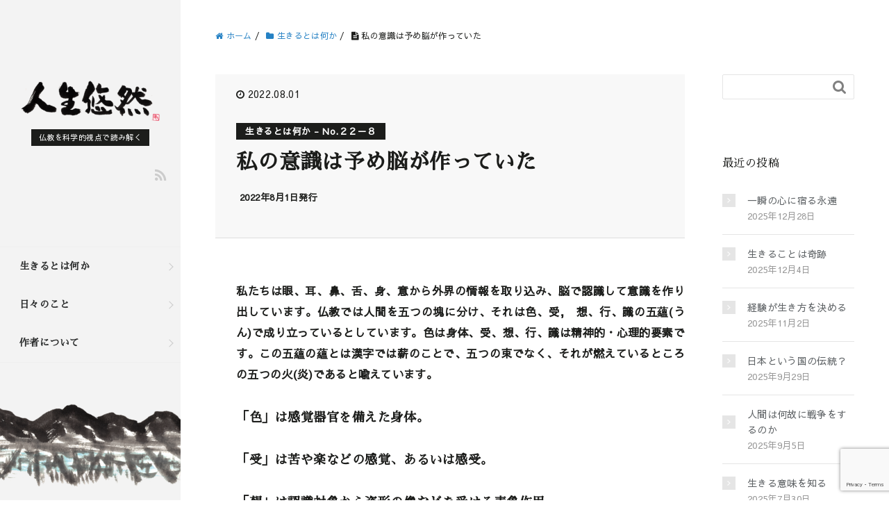

--- FILE ---
content_type: text/html; charset=UTF-8
request_url: https://www.gotokazu.com/life/20220801-152206-858/
body_size: 38381
content:
<!DOCTYPE HTML>
<html lang="ja">
<head prefix="og: http://ogp.me/ns# fb: http://ogp.me/ns/fb# article: http://ogp.me/ns/article#">
<meta charset="UTF-8">
<title>私の意識は予め脳が作っていた</title>
<meta name="viewport" content="width=device-width,initial-scale=1.0">
<!--[if lt IE 9]>
<script src="http://html5shiv.googlecode.com/svn/trunk/html5.js"></script>
<![endif]-->

<meta name="keywords" content="" />
<meta name="description" content="私たちは眼、耳、鼻、舌、身、意から外界の情報を取り込み、脳で認識して意識を作り出しています。仏教では人間を五つの塊に分け、それは色、受,　想、行、識の五蘊（うん）で成り立っているとしています。色は身体、受、想、行、識は精神的・心理的要素です" />
<meta name="robots" content="index" />
<meta property="og:title" content="私の意識は予め脳が作っていた" />
<meta property="og:type" content="article" />
<meta property="og:description" content="私たちは眼、耳、鼻、舌、身、意から外界の情報を取り込み、脳で認識して意識を作り出しています。仏教では人間を五つの塊に分け、それは色、受,　想、行、識の五蘊（うん）で成り立っているとしています。色は身体、受、想、行、識は精神的・心理的要素です" />
<meta property="og:url" content="https://www.gotokazu.com/life/20220801-152206-858/" />
<meta property="og:image" content="" />
<meta property="og:locale" content="ja_JP" />
<meta property="og:site_name" content="人生悠然" />
<link href="https://plus.google.com/" rel="publisher" />
<link rel='dns-prefetch' href='//www.google.com' />
<link rel='dns-prefetch' href='//s.w.org' />
<link rel="alternate" type="application/rss+xml" title="人生悠然 &raquo; 私の意識は予め脳が作っていた のコメントのフィード" href="https://www.gotokazu.com/life/20220801-152206-858/feed/" />
		<script type="text/javascript">
			window._wpemojiSettings = {"baseUrl":"https:\/\/s.w.org\/images\/core\/emoji\/12.0.0-1\/72x72\/","ext":".png","svgUrl":"https:\/\/s.w.org\/images\/core\/emoji\/12.0.0-1\/svg\/","svgExt":".svg","source":{"concatemoji":"https:\/\/www.gotokazu.com\/wp-includes\/js\/wp-emoji-release.min.js?ver=5.2.21"}};
			!function(e,a,t){var n,r,o,i=a.createElement("canvas"),p=i.getContext&&i.getContext("2d");function s(e,t){var a=String.fromCharCode;p.clearRect(0,0,i.width,i.height),p.fillText(a.apply(this,e),0,0);e=i.toDataURL();return p.clearRect(0,0,i.width,i.height),p.fillText(a.apply(this,t),0,0),e===i.toDataURL()}function c(e){var t=a.createElement("script");t.src=e,t.defer=t.type="text/javascript",a.getElementsByTagName("head")[0].appendChild(t)}for(o=Array("flag","emoji"),t.supports={everything:!0,everythingExceptFlag:!0},r=0;r<o.length;r++)t.supports[o[r]]=function(e){if(!p||!p.fillText)return!1;switch(p.textBaseline="top",p.font="600 32px Arial",e){case"flag":return s([55356,56826,55356,56819],[55356,56826,8203,55356,56819])?!1:!s([55356,57332,56128,56423,56128,56418,56128,56421,56128,56430,56128,56423,56128,56447],[55356,57332,8203,56128,56423,8203,56128,56418,8203,56128,56421,8203,56128,56430,8203,56128,56423,8203,56128,56447]);case"emoji":return!s([55357,56424,55356,57342,8205,55358,56605,8205,55357,56424,55356,57340],[55357,56424,55356,57342,8203,55358,56605,8203,55357,56424,55356,57340])}return!1}(o[r]),t.supports.everything=t.supports.everything&&t.supports[o[r]],"flag"!==o[r]&&(t.supports.everythingExceptFlag=t.supports.everythingExceptFlag&&t.supports[o[r]]);t.supports.everythingExceptFlag=t.supports.everythingExceptFlag&&!t.supports.flag,t.DOMReady=!1,t.readyCallback=function(){t.DOMReady=!0},t.supports.everything||(n=function(){t.readyCallback()},a.addEventListener?(a.addEventListener("DOMContentLoaded",n,!1),e.addEventListener("load",n,!1)):(e.attachEvent("onload",n),a.attachEvent("onreadystatechange",function(){"complete"===a.readyState&&t.readyCallback()})),(n=t.source||{}).concatemoji?c(n.concatemoji):n.wpemoji&&n.twemoji&&(c(n.twemoji),c(n.wpemoji)))}(window,document,window._wpemojiSettings);
		</script>
		<style type="text/css">
img.wp-smiley,
img.emoji {
	display: inline !important;
	border: none !important;
	box-shadow: none !important;
	height: 1em !important;
	width: 1em !important;
	margin: 0 .07em !important;
	vertical-align: -0.1em !important;
	background: none !important;
	padding: 0 !important;
}
</style>
	<link rel='stylesheet' id='base-css-css'  href='https://www.gotokazu.com/wp-content/themes/xeory_base/base.css?ver=5.2.21' type='text/css' media='all' />
<link rel='stylesheet' id='main-css-css'  href='https://www.gotokazu.com/wp-content/themes/xeory_base_child/style.css?ver=5.2.21' type='text/css' media='all' />
<link rel='stylesheet' id='font-awesome-css'  href='https://www.gotokazu.com/wp-content/themes/xeory_base/lib/fonts/font-awesome-4.5.0/css/font-awesome.min.css?ver=5.2.21' type='text/css' media='all' />
<link rel='stylesheet' id='wp-block-library-css'  href='https://www.gotokazu.com/wp-includes/css/dist/block-library/style.min.css?ver=5.2.21' type='text/css' media='all' />
<link rel='stylesheet' id='parent-style-css'  href='https://www.gotokazu.com/wp-content/themes/xeory_base/style.css?ver=5.2.21' type='text/css' media='all' />
<link rel='stylesheet' id='yuzen-style-css'  href='https://www.gotokazu.com/wp-content/themes/xeory_base_child/css/style.css?ver=5.2.21' type='text/css' media='all' />
<link rel='https://api.w.org/' href='https://www.gotokazu.com/wp-json/' />
<link rel="EditURI" type="application/rsd+xml" title="RSD" href="https://www.gotokazu.com/xmlrpc.php?rsd" />
<link rel="wlwmanifest" type="application/wlwmanifest+xml" href="https://www.gotokazu.com/wp-includes/wlwmanifest.xml" /> 
<meta name="generator" content="WordPress 5.2.21" />
<link rel="canonical" href="https://www.gotokazu.com/life/20220801-152206-858/" />
<link rel='shortlink' href='https://www.gotokazu.com/?p=858' />
<link rel="alternate" type="application/json+oembed" href="https://www.gotokazu.com/wp-json/oembed/1.0/embed?url=https%3A%2F%2Fwww.gotokazu.com%2Flife%2F20220801-152206-858%2F" />
<link rel="alternate" type="text/xml+oembed" href="https://www.gotokazu.com/wp-json/oembed/1.0/embed?url=https%3A%2F%2Fwww.gotokazu.com%2Flife%2F20220801-152206-858%2F&#038;format=xml" />

<link href="https://fonts.googleapis.com/css?family=Sawarabi+Mincho" rel="stylesheet">
<link href="https://fonts.googleapis.com/css?family=Sawarabi+Gothic" rel="stylesheet">


</head>

<body id="#top" class="post-template-default single single-post postid-858 single-format-standard right-content default" itemschope="itemscope" itemtype="http://schema.org/WebPage">

  <div id="fb-root"></div>
<script>(function(d, s, id) {
  var js, fjs = d.getElementsByTagName(s)[0];
  if (d.getElementById(id)) return;
  js = d.createElement(s); js.id = id;
  js.src = "//connect.facebook.net/ja_JP/sdk.js#xfbml=1&version=v2.8&appId=";
  fjs.parentNode.insertBefore(js, fjs);
}(document, 'script', 'facebook-jssdk'));</script>

<div id="side-header">


	<header id="header" role="banner" itemscope="itemscope" itemtype="http://schema.org/WPHeader">
		<div class="wrap">
						<p id="logo" itemprop="headline"><a href="https://www.gotokazu.com"><img src="https://www.gotokazu.com/wp-content/uploads/2020/05/logo_txt-300x87.png" alt="人生悠然" /></a></p>
	
				<div class="site_desc"><p>仏教を科学的視点で読み解く</p></div>
			<!-- <p class="site_desc">仏教を科学的視点で読み解く</p> -->
	
		<div id="header-sns" class="sp-hide"><ul><li class="feedly_icon"><a target="_blank" href="https://feedly.com/i/subscription/feed/https%3A%2F%2Fwww.gotokazu.com%2Ffeed%2F"><i class="fa fa-rss"></i></a></li></ul></div>
				<div id="header-menu-tog"> <a href="#"><i class="fa fa-align-justify"></i></a></div>
			</div>
	</header>

	<!-- start global nav	-->
	<!---->
		<nav id="gnav" role="navigation" itemscope="itemscope" itemtype="http://scheme.org/SiteNavigationElement">
		<div class="wrap">
					<p class="logo"><a href="https://www.gotokazu.com"><img src="https://www.gotokazu.com/wp-content/uploads/2020/05/logo_txt-300x87.png" alt="人生悠然" /></a></p>
							<p class="site_desc">仏教を科学的視点で読み解く</p>
					<div id="gnav-container" class="gnav-container"><ul id="gnav-ul" class="clearfix"><li id="menu-item-20" class="menu-item menu-item-type-taxonomy menu-item-object-category current-post-ancestor current-menu-parent current-post-parent menu-item-20 life"><a href="https://www.gotokazu.com/life/">生きるとは何か</a></li>
<li id="menu-item-21" class="menu-item menu-item-type-taxonomy menu-item-object-category menu-item-21 everyday"><a href="https://www.gotokazu.com/everyday/">日々のこと</a></li>
<li id="menu-item-29" class="menu-item menu-item-type-post_type menu-item-object-page menu-item-29 profile"><a href="https://www.gotokazu.com/profile/">作者について</a></li>
</ul></div>		</div>
	</nav>

</div>



<div id="content">


<div class="wrap">
	
		
		<ol class="breadcrumb clearfix"><li itemscope="itemscope" itemtype="http://data-vocabulary.org/Breadcrumb"><a href="https://www.gotokazu.com" itemprop="url"><i class="fa fa-home"></i> <span itemprop="title">ホーム</span></a> / </li><li itemscope="itemscope" itemtype="http://data-vocabulary.org/Breadcrumb"><a href="https://www.gotokazu.com/life/" itemprop="url"><i class="fa fa-folder"></i> <span itemprop="title">生きるとは何か</span></a> / </li><li><i class="fa fa-file-text"></i> 私の意識は予め脳が作っていた</li></ol>
	<div id="main" class="col-md-8  col-md-push-4" role="main" itemprop="mainContentOfPage" itemscope="itemscope" itemtype="http://schema.org/Blog">

			
		<div class="main-inner">
		
				
							<article id="post-858" class="post-858 post type-post status-publish format-standard hentry category-life" itemscope="itemscope" itemtype="http://schema.org/BlogPosting">

			<header class="post-header">
				<ul class="post-meta list-inline">
					<li class="date updated" itemprop="datePublished" datetime="2022-08-01T15:22:06+09:00"><i class="fa fa-clock-o"></i> 2022.08.01</li>
				</ul>
							<span class="post-series">生きるとは何か - No.２２－８</span>
							<h1 class="post-title" itemprop="headline">私の意識は予め脳が作っていた</h1>
							<span class="post-pubdate">2022年8月1日発行</span>
						</header>

			<section class="post-content" itemprop="text">

				
				<p><strong>私たちは眼、耳、鼻、舌、身、意から外界の情報を取り込み、脳で認識して意識を作り出しています。仏教では人間を五つの塊に分け、それは色、受,　想、行、識の五蘊</strong><strong>(うん)</strong><strong>で成り立っているとしています。色は身体、受、想、行、識は精神的・心理的要素です。この五蘊の蘊とは漢字では薪のことで、五つの束でなく、それが燃えているところの五つの火(炎)であると喩えています。</strong></p>
<h4><strong>「色」は感覚器官を備えた身体。</strong></h4>
<h4><strong>「受」は苦や楽などの感覚、あるいは感受。</strong></h4>
<h4><strong>「想」は認識対象から姿形の像などを受ける表象作用。</strong></h4>
<h4><strong>「行」は能動的な意志する働きや衝動的欲求。</strong></h4>
<h4><strong>「識」は認識、あるいは判断のこと。</strong></h4>
<p><strong> </strong><strong>これらがお互いに影響を及ぼし合いながら、一つの炎をつくり上げます。<br />
</strong><strong>心の働きを炎に喩えて、それぞれがダイナミックなプロセスとして活動していると見るのがブッダの世界観です。このブッダの世界観が現代の脳科学で解明された脳の働きと相似性があるという解釈を浅野孝雄氏が展開しています。<br />
</strong><strong>浅野孝雄氏の脳科学的仏教研究の経緯を簡単に紹介します。</strong></p>
<p><strong>先駆的な働きをしている浅野氏は、脳外科医として2000件以上の手術症例を持つ現役の医師です。生きている脳と毎日向かい合っていて、脳と心の関係に関心が深まり、関連する科学書や哲学書を読み漁っている内に、仏教と密接な関係を有することに気づき、辿りついたのがフリーマン理論とのことです。</strong></p>
<p><strong>フリーマンはカリフォルニア大学の生物学教授で長年の実験的研究に基づいて独創的な意識理論をつくり上げた脳科学者です。浅野氏はフリーマンが一般読者向けに著した「脳はいかにして心を創るのか―</strong><strong>神経回路網のカオスが生み出す志向性・意味・自由意志」(1)</strong><strong>を読み感銘を受け、フリーマンと直接交流して日本語訳を上梓しています。また、仏教書ではオックスフォード大学の教授でオックスフォード仏教学センターの会長でもあるリチャード・ゴンブリッチの著した「ブッダが考えたことー</strong><strong>プロセスとしての自己と世界</strong><strong>」</strong><strong>(2)</strong><strong>を翻訳しています。さらに、これまでの研究の成果を「</strong><strong>古代インド仏教と現代脳科学における</strong><strong>ー心の発見」</strong><strong>(3)</strong><strong>とし2014年に上梓しています。これら3部作をベースに研究を深めて今年2022年5月に「ブッダの世界観</strong><strong>―</strong><strong>五蘊・十二縁起の脳科学的解釈</strong><strong>」</strong><strong>(4)</strong><strong>を世に問うています。<br />
</strong></p>
<p><strong>東方学院の授業として2019年から講義が始まり、私は当初から受講し何とか理解が出来ている状況です。ここの図は講義のとき使用されたスライドから取り出したものです。<br />
</strong></p>
<p id="LsUUGXf"><img class="alignnone size-full wp-image-859 " src="https://www.gotokazu.com/wp-content/uploads/2022/08/img_62e76ed67f04d.png" alt="" srcset="https://www.gotokazu.com/wp-content/uploads/2022/08/img_62e76ed67f04d.png 886w, https://www.gotokazu.com/wp-content/uploads/2022/08/img_62e76ed67f04d-300x169.png 300w, https://www.gotokazu.com/wp-content/uploads/2022/08/img_62e76ed67f04d-768x432.png 768w, https://www.gotokazu.com/wp-content/uploads/2022/08/img_62e76ed67f04d-304x171.png 304w, https://www.gotokazu.com/wp-content/uploads/2022/08/img_62e76ed67f04d-282x159.png 282w" sizes="(max-width: 886px) 100vw, 886px" /></p>
<p><strong>2021年刊行予定の本は「ブッダの世界観」として2022年5月に発行されました。(4)<br />
</strong></p>
<p id="VGqfggB"><img class="alignnone size-full wp-image-860 " src="https://www.gotokazu.com/wp-content/uploads/2022/08/img_62e76f11df7ed.png" alt="" srcset="https://www.gotokazu.com/wp-content/uploads/2022/08/img_62e76f11df7ed.png 743w, https://www.gotokazu.com/wp-content/uploads/2022/08/img_62e76f11df7ed-300x216.png 300w, https://www.gotokazu.com/wp-content/uploads/2022/08/img_62e76f11df7ed-297x214.png 297w, https://www.gotokazu.com/wp-content/uploads/2022/08/img_62e76f11df7ed-282x203.png 282w" sizes="(max-width: 743px) 100vw, 743px" /></p>
<p id="qZCHwHM"><img class="alignnone size-full wp-image-861 " src="https://www.gotokazu.com/wp-content/uploads/2022/08/img_62e76f52ee873.png" alt="" srcset="https://www.gotokazu.com/wp-content/uploads/2022/08/img_62e76f52ee873.png 855w, https://www.gotokazu.com/wp-content/uploads/2022/08/img_62e76f52ee873-300x160.png 300w, https://www.gotokazu.com/wp-content/uploads/2022/08/img_62e76f52ee873-768x410.png 768w, https://www.gotokazu.com/wp-content/uploads/2022/08/img_62e76f52ee873-304x162.png 304w, https://www.gotokazu.com/wp-content/uploads/2022/08/img_62e76f52ee873-282x150.png 282w" sizes="(max-width: 855px) 100vw, 855px" /></p>
<p>分かり易い解説を紹介します。浅野氏によるNHK教育TVの「こころの時代」で「心はいかにして生まれるか」(5)と題して放映されたときのナレータの解説です</p>
<p><strong>・フリーマン理論は20世紀半ばに発達した複雑系理論を基に組み立てられています。混沌から秩序の生成、すなわち自己組織化が、脳活動の本質である。自然界には、混沌とした状態から秩序が生まれる不思議な現象が存在します。例えば竜巻。混沌とした空気の流れがお互いに影響し合い、大きな渦巻きという秩序を生み出します。フリーマンは脳が生みだす仕組みも、この渦巻きのようなものと考えました。人間の体には、脳を中心に一千億個もの神経細胞が張り巡らされています。全身から入る情報は、電気信号として脳の中を駆け巡ります。一つ一つの神経細胞は独立していますが、お互いに電気信号を受け渡し、作用を及ぼし合うことによって、脳全体を巻き込む大きな流れが生まれます。この流れは、「辺縁系」と呼ばれる部分を中心に、渦巻きのような回転を生み出します。フリーマンは、この回転に伴う脳全体のネットワークを「大域的アトラクター」と呼びました。そしてそれが、私たちの心の実体なのだと考えたのです。<br />
</strong></p>
<p>続いて浅野氏の説明を要約して示します。</p>
<p><strong>・最初に辺縁系の海馬に入り、時間の順番にメモリー一つ一つが働き、一番新しいアトラクター(ある力学系がそこに向かって時間展開する集合のこと)が作られそれが現在なのです。そこで、時間と空間という環境と自分の状況と歴史を踏まえて作られた知覚情報が、時間と場所の中に定位される。ここで知覚が形(形態:ゲシュタルト)を持つわけです。そのゲシュタルトを持った知覚が、楕円のループに従って、脳全体をグルグル回るとのこと。<br />
</strong><strong>この脳の表面を回るとき、すべての脳の各所に分子でその信号を伝達し、同時にその各所の分散した機能で、また新たな処理を受けて、その処理を受けた形というのが、またその情報に加えられる。加えられたものが、また海馬に戻ってくるのです。完全な循環サイクルです。そのサイクルが、一秒間に大体十回から十二回起こります。その循環によって「色、受、想、行、識」のそれぞれの蘊が、ここで海馬に一つにまとめられて、その回転が何回か続いた時に、初めて脳全体が一つのパターンに、パッとアトラクターが出来るわけです。レーザが光をだすように、一つの考えがポッと出来るのです。<br />
</strong></p>
<p><strong>・この大域的アトラクターが形成されるまでに約0.5秒かかるのですが、この段階はまだ無意識の働きです。どうして意識になるかですが、大域的アトラクターは、その0・5秒掛かって成立するごとに、今度はもっと細かく変化していく、これをアトラクターの変異とも遷移ともいい、遷移シフトします。これはどうしてかというと、もっと高速に知覚サイクルは回転しているのです。そしてその回転は決してやむことがない。次々とこの大域的アトラクターを更新して、大体一秒間に十回くらいする。<br />
</strong><strong>・大域的アトラクターの一つが出来上がるまでは、まだ意識には上がらないけども次のシフトするつなぎ目、その時間に大域的アトラクターの分節が出来て、次のシフトする時に、それが意識と言われるのです。</strong><strong> </strong></p>
<p>脳の中は次々と入る外部情報に対応して目まぐるしく回転していることが分かりました。素晴らしい働きを休まずしている脳の働きは驚異です。脳は身体のエネルギーの20%も消費していると言われますが頷けます。</p>
<h4><strong>ナレータ解説:</strong></h4>
<p><strong>0.5</strong><strong>秒かけて出来上がった大域的アトラクター。その後およそ0.1秒ごとに新しい情報を取り入れながら次々と変化していきます。その変わり目では脳全体のネットワークが、一瞬静まったような瞬間が現れます。実はこの静まった瞬間にこそ、人間の意識が生まれると考えられます。つまり心とは、渦巻のように生まれた無意識と、その後0.1秒ごとに感知される意識とで成り立っているというのです。</strong></p>
<h4><strong>浅野氏の説明:</strong></h4>
<p><strong>意識自体が、この大域的アトラクターを作るのではない。それはあくまでも無意識のうちにどんどんと自分の脳が作り出すものであって、意識というのはその上にあって、その先をコントロールしてるんだということです。・・・<br />
</strong><strong>人間が年取って一番やられる部分が、この海馬の付近なんですね。それがいわゆるアルツハイマー病なんですよ。つまり、この回路を回している神経伝達物質というのは、「グルタメート」っていうんですけれども、このグルトメートは精神を興奮させる反面ですね、毒性を持っているんです。だから出すぎると神経が死んじゃうんです。だからこの海馬を使いすぎると、そこが選択的にやられて、他は生きているのにそこだけだから統合できなくなるのです。フリーマンは、<br />
</strong><strong>「脳は複雑系であって、その働きからいろいろな考えができるんだけど、人間の脳はがんじがらめになっている」と言うんです。<br />
</strong><strong>・・・これはまさに禅の考えなんですけれども、要するに固定観念のかたまりになっていて、身動きがとれなくなるから、それを一回きれいにしてやらなきゃいけないと。<br />
</strong></p>
<p>日常生活では、頭の中にはあれやこれやと思いが連続して湧いてくる感覚です。しかし、実際の脳内では休むことなく大域的アトラクターを創り出している活発な脳内活動があることを知りました。我々が意識する前に、脳が独自のルールの下で、すべての情報処理をしてくれているこの事実を知って今後の生き方に反映したいと思います。</p>
<p>参考文献</p>
<ul>
<li>ウォルタ-・J・フリーマン「脳はいかにして心を創るのか―神経回路網のカオスが生み出す志向性・意味・自由意志」浅野孝雄訳、津田一郎校閲(産業図書、2011年)</li>
<li>リチャード・ゴンブリッチ「ブッダが考えたことープロセスとしての自己と世界」浅野孝雄訳(サンガ、2018年)</li>
<li>浅野孝雄著「古代インド仏教と現代脳科学におけるー心の発見」(産業図書、2014年)</li>
<li>浅野孝雄著「ブッダの世界観―五蘊・十二縁起の脳科学的解釈」(産業図書、2022年)</li>
<li>浅野孝雄「こころは生まれるかー脳外科と仏教の共鳴」(NHK教育TV「こころの時代」2017年2月)</li>
</ul>






			</section>

			<footer class="post-footer">

			  <!-- ソーシャルボタン -->
  <ul class="bzb-sns-btn ">
      <li class="bzb-hatena">
      <a href="http://b.hatena.ne.jp/entry/https%3A%2F%2Fwww.gotokazu.com%2Flife%2F20220801-152206-858%2F" class="hatena-bookmark-button" data-hatena-bookmark-title="私の意識は予め脳が作っていた" data-hatena-bookmark-layout="standard" data-hatena-bookmark-lang="ja" title="このエントリーをはてなブックマークに追加"><img src="//b.hatena.ne.jp/images/entry-button/button-only@2x.png" alt="このエントリーをはてなブックマークに追加" width="20" height="20" style="border: none;" /></a><script type="text/javascript" src="//b.hatena.ne.jp/js/bookmark_button.js" charset="utf-8" async="async"></script>
    </li>    <li class="bzb-facebook">
      <div class="fb-like"
        data-href="https://www.gotokazu.com/life/20220801-152206-858/"
        data-layout="button_count"
        data-action="like"
        data-show-faces="false"></div>
    </li>    <li class="bzb-twitter">
      <a href="https://twitter.com/share" class="twitter-share-button"  data-url="https://www.gotokazu.com/life/20220801-152206-858/"  data-text="私の意識は予め脳が作っていた">Tweet</a>
      <script>!function(d,s,id){var js,fjs=d.getElementsByTagName(s)[0],p=/^http:/.test(d.location)?'http':'https';if(!d.getElementById(id)){js=d.createElement(s);js.id=id;js.async=true;js.src=p+'://platform.twitter.com/widgets.js';fjs.parentNode.insertBefore(js,fjs);}}(document, 'script', 'twitter-wjs');</script>
    </li>        <li class="bzb-line"><a href="http://line.me/R/msg/text/?私の意識は予め脳が作っていた%0D%0Ahttps%3A%2F%2Fwww.gotokazu.com%2Flife%2F20220801-152206-858%2F" target="_blank"><img src="https://www.gotokazu.com/wp-content/themes/xeory_base/lib/images/line.png" width="82" height="20" alt="LINEで送る" /></a></li>
  </ul>
  <!-- /bzb-sns-btns -->			
				<ul class="post-footer-list">
					<li class="cat"><i class="fa fa-folder"></i> <a href="https://www.gotokazu.com/life/" rel="category tag">生きるとは何か</a></li>
									</ul>
			</footer>
			
			
<div id="comments" class="comments-area">

	
		<div id="respond" class="comment-respond">
		<h3 id="reply-title" class="comment-reply-title">コメントを残す <small><a rel="nofollow" id="cancel-comment-reply-link" href="/life/20220801-152206-858/#respond" style="display:none;">コメントをキャンセル</a></small></h3>			<form action="https://www.gotokazu.com/wp-comments-post.php" method="post" id="commentform" class="comment-form">
				<p class="comment-form-comment"><label for="comment">コメント</label> <textarea id="comment" name="comment" cols="45" rows="8" maxlength="65525" required="required"></textarea></p><p class="comment-form-author"><label for="author">名前</label> <span class="required">*</span><br /><input id="author" name="author" type="text" value="" size="30" /></p>
<p class="comment-form-email"><label for="email">メールアドレス（公開はされません。）</label> <span class="required">*</span><br /><input id="email" name="email" type="text" value="" size="30" /></p>

<p class="comment-form-cookies-consent"><input id="wp-comment-cookies-consent" name="wp-comment-cookies-consent" type="checkbox" value="yes" /><label for="wp-comment-cookies-consent">次回のコメントで使用するためブラウザーに自分の名前、メールアドレス、サイトを保存する。</label></p>
<p class="form-submit"><input name="submit" type="submit" id="submit" class="submit" value="コメントを送信" /> <input type='hidden' name='comment_post_ID' value='858' id='comment_post_ID' />
<input type='hidden' name='comment_parent' id='comment_parent' value='0' />
</p><div class="inv-recaptcha-holder"></div>			</form>
			</div><!-- #respond -->
	
</div><!-- #comments -->

		</article>
			
		
		
		</div><!-- /main-inner -->

			
	</div><!-- /main -->
	
  <div id="side" class="col-md-4" role="complementary" itemscope="itemscope" itemtype="http://schema.org/WPSideBar">
    <div class="side-inner">
      <div class="side-widget-area">
        
      <div id="search-2" class="widget_search side-widget"><div class="side-widget-inner"><form role="search" method="get" id="searchform" action="https://www.gotokazu.com/" >
  <div>
  <input type="text" value="" name="s" id="s" />
  <button type="submit" id="searchsubmit"></button>
  </div>
  </form></div></div>		<div id="recent-posts-2" class="widget_recent_entries side-widget"><div class="side-widget-inner">		<h4 class="side-title"><span class="side-title-inner">最近の投稿</span></h4>		<ul>
											<li>
					<a href="https://www.gotokazu.com/life/20251228-122847-1342/">一瞬の心に宿る永遠</a>
											<span class="post-date">2025年12月28日</span>
									</li>
											<li>
					<a href="https://www.gotokazu.com/life/20251204-105228-1336/">生きることは奇跡</a>
											<span class="post-date">2025年12月4日</span>
									</li>
											<li>
					<a href="https://www.gotokazu.com/life/20251102-182308-1325/">経験が生き方を決める</a>
											<span class="post-date">2025年11月2日</span>
									</li>
											<li>
					<a href="https://www.gotokazu.com/life/20250929-122148-1310/">日本という国の伝統？</a>
											<span class="post-date">2025年9月29日</span>
									</li>
											<li>
					<a href="https://www.gotokazu.com/life/20250905-171359-1307/">人間は何故に戦争をするのか</a>
											<span class="post-date">2025年9月5日</span>
									</li>
											<li>
					<a href="https://www.gotokazu.com/life/20250730-165221-1299/">生きる意味を知る</a>
											<span class="post-date">2025年7月30日</span>
									</li>
											<li>
					<a href="https://www.gotokazu.com/life/20250718-121542-1288/">生きている意味を知る</a>
											<span class="post-date">2025年7月18日</span>
									</li>
											<li>
					<a href="https://www.gotokazu.com/life/20250714-182747-1277/">般若心経が伝えたいこと</a>
											<span class="post-date">2025年7月14日</span>
									</li>
											<li>
					<a href="https://www.gotokazu.com/life/20250711-120309-1271/">人工知能（AI）との対話で心が育つか</a>
											<span class="post-date">2025年7月11日</span>
									</li>
											<li>
					<a href="https://www.gotokazu.com/life/20250331-124210-1267/">人間の心は不安定で脆い</a>
											<span class="post-date">2025年3月31日</span>
									</li>
					</ul>
		</div></div><div id="categories-3" class="widget_categories side-widget"><div class="side-widget-inner"><h4 class="side-title"><span class="side-title-inner">カテゴリー</span></h4>		<ul>
				<li class="cat-item cat-item-2"><a href="https://www.gotokazu.com/life/">生きるとは何か</a> (80)
</li>
	<li class="cat-item cat-item-3"><a href="https://www.gotokazu.com/everyday/">日々のこと</a> (5)
</li>
		</ul>
			</div></div><div id="archives-2" class="widget_archive side-widget"><div class="side-widget-inner"><h4 class="side-title"><span class="side-title-inner">アーカイブ</span></h4>		<ul>
			<li><a href='https://www.gotokazu.com/2025/12/'>2025年12月&nbsp;(2)</a></li>
<li><a href='https://www.gotokazu.com/2025/11/'>2025年11月&nbsp;(1)</a></li>
<li><a href='https://www.gotokazu.com/2025/09/'>2025年9月&nbsp;(2)</a></li>
<li><a href='https://www.gotokazu.com/2025/07/'>2025年7月&nbsp;(4)</a></li>
<li><a href='https://www.gotokazu.com/2025/03/'>2025年3月&nbsp;(2)</a></li>
<li><a href='https://www.gotokazu.com/2025/01/'>2025年1月&nbsp;(1)</a></li>
<li><a href='https://www.gotokazu.com/2024/12/'>2024年12月&nbsp;(2)</a></li>
<li><a href='https://www.gotokazu.com/2024/10/'>2024年10月&nbsp;(2)</a></li>
<li><a href='https://www.gotokazu.com/2024/07/'>2024年7月&nbsp;(1)</a></li>
<li><a href='https://www.gotokazu.com/2024/06/'>2024年6月&nbsp;(2)</a></li>
<li><a href='https://www.gotokazu.com/2024/05/'>2024年5月&nbsp;(1)</a></li>
<li><a href='https://www.gotokazu.com/2024/04/'>2024年4月&nbsp;(1)</a></li>
<li><a href='https://www.gotokazu.com/2024/03/'>2024年3月&nbsp;(1)</a></li>
<li><a href='https://www.gotokazu.com/2024/01/'>2024年1月&nbsp;(1)</a></li>
<li><a href='https://www.gotokazu.com/2023/12/'>2023年12月&nbsp;(2)</a></li>
<li><a href='https://www.gotokazu.com/2023/10/'>2023年10月&nbsp;(2)</a></li>
<li><a href='https://www.gotokazu.com/2023/08/'>2023年8月&nbsp;(2)</a></li>
<li><a href='https://www.gotokazu.com/2023/07/'>2023年7月&nbsp;(1)</a></li>
<li><a href='https://www.gotokazu.com/2023/05/'>2023年5月&nbsp;(1)</a></li>
<li><a href='https://www.gotokazu.com/2023/03/'>2023年3月&nbsp;(2)</a></li>
<li><a href='https://www.gotokazu.com/2023/02/'>2023年2月&nbsp;(1)</a></li>
<li><a href='https://www.gotokazu.com/2023/01/'>2023年1月&nbsp;(1)</a></li>
<li><a href='https://www.gotokazu.com/2022/12/'>2022年12月&nbsp;(1)</a></li>
<li><a href='https://www.gotokazu.com/2022/11/'>2022年11月&nbsp;(1)</a></li>
<li><a href='https://www.gotokazu.com/2022/10/'>2022年10月&nbsp;(1)</a></li>
<li><a href='https://www.gotokazu.com/2022/09/'>2022年9月&nbsp;(1)</a></li>
<li><a href='https://www.gotokazu.com/2022/08/'>2022年8月&nbsp;(1)</a></li>
<li><a href='https://www.gotokazu.com/2022/07/'>2022年7月&nbsp;(1)</a></li>
<li><a href='https://www.gotokazu.com/2022/05/'>2022年5月&nbsp;(2)</a></li>
<li><a href='https://www.gotokazu.com/2022/04/'>2022年4月&nbsp;(1)</a></li>
<li><a href='https://www.gotokazu.com/2022/03/'>2022年3月&nbsp;(1)</a></li>
<li><a href='https://www.gotokazu.com/2022/02/'>2022年2月&nbsp;(1)</a></li>
<li><a href='https://www.gotokazu.com/2022/01/'>2022年1月&nbsp;(1)</a></li>
<li><a href='https://www.gotokazu.com/2021/12/'>2021年12月&nbsp;(1)</a></li>
<li><a href='https://www.gotokazu.com/2021/11/'>2021年11月&nbsp;(1)</a></li>
<li><a href='https://www.gotokazu.com/2021/10/'>2021年10月&nbsp;(1)</a></li>
<li><a href='https://www.gotokazu.com/2021/08/'>2021年8月&nbsp;(2)</a></li>
<li><a href='https://www.gotokazu.com/2021/06/'>2021年6月&nbsp;(2)</a></li>
<li><a href='https://www.gotokazu.com/2021/05/'>2021年5月&nbsp;(1)</a></li>
<li><a href='https://www.gotokazu.com/2021/03/'>2021年3月&nbsp;(2)</a></li>
<li><a href='https://www.gotokazu.com/2021/01/'>2021年1月&nbsp;(1)</a></li>
<li><a href='https://www.gotokazu.com/2020/12/'>2020年12月&nbsp;(2)</a></li>
<li><a href='https://www.gotokazu.com/2020/11/'>2020年11月&nbsp;(1)</a></li>
<li><a href='https://www.gotokazu.com/2020/10/'>2020年10月&nbsp;(1)</a></li>
<li><a href='https://www.gotokazu.com/2020/09/'>2020年9月&nbsp;(1)</a></li>
<li><a href='https://www.gotokazu.com/2020/07/'>2020年7月&nbsp;(2)</a></li>
<li><a href='https://www.gotokazu.com/2020/05/'>2020年5月&nbsp;(2)</a></li>
<li><a href='https://www.gotokazu.com/2020/03/'>2020年3月&nbsp;(1)</a></li>
<li><a href='https://www.gotokazu.com/2020/02/'>2020年2月&nbsp;(2)</a></li>
<li><a href='https://www.gotokazu.com/2019/12/'>2019年12月&nbsp;(2)</a></li>
<li><a href='https://www.gotokazu.com/2019/11/'>2019年11月&nbsp;(1)</a></li>
<li><a href='https://www.gotokazu.com/2019/10/'>2019年10月&nbsp;(1)</a></li>
<li><a href='https://www.gotokazu.com/2019/08/'>2019年8月&nbsp;(3)</a></li>
<li><a href='https://www.gotokazu.com/2019/06/'>2019年6月&nbsp;(5)</a></li>
<li><a href='https://www.gotokazu.com/2019/05/'>2019年5月&nbsp;(1)</a></li>
<li><a href='https://www.gotokazu.com/2019/03/'>2019年3月&nbsp;(1)</a></li>
<li><a href='https://www.gotokazu.com/2018/02/'>2018年2月&nbsp;(1)</a></li>
		</ul>
			</div></div>      </div><!-- //side-widget-area -->
      
    </div>
  </div><!-- /side -->
  
		
</div><!-- /wrap -->


</div><!-- /content -->

<footer id="footer">
	<div class="footer-02">
		<div class="wrap">
			<p class="footer-copy">
			© Copyright 2026 人生悠然. All rights reserved.
			</p>
		</div><!-- /wrap -->
	</div><!-- /footer-02 -->
	</footer>
<a href="#" class="pagetop"><span><i class="fa fa-angle-up"></i></span></a>
<script type='text/javascript' src='https://www.gotokazu.com/wp-includes/js/jquery/jquery.js?ver=1.12.4-wp'></script>
<script type='text/javascript' src='https://www.gotokazu.com/wp-includes/js/jquery/jquery-migrate.min.js?ver=1.4.1'></script>
<script type='text/javascript'>
var renderInvisibleReCaptcha = function() {

    for (var i = 0; i < document.forms.length; ++i) {
        var form = document.forms[i];
        var holder = form.querySelector('.inv-recaptcha-holder');

        if (null === holder) continue;
		holder.innerHTML = '';

         (function(frm){
			var cf7SubmitElm = frm.querySelector('.wpcf7-submit');
            var holderId = grecaptcha.render(holder,{
                'sitekey': '6LdD1KMUAAAAAB0iem4F4XOF_pxCxiNb3gu8-qg2', 'size': 'invisible', 'badge' : 'bottomright',
                'callback' : function (recaptchaToken) {
					if((null !== cf7SubmitElm) && (typeof jQuery != 'undefined')){jQuery(frm).submit();grecaptcha.reset(holderId);return;}
					 HTMLFormElement.prototype.submit.call(frm);
                },
                'expired-callback' : function(){grecaptcha.reset(holderId);}
            });

			if(null !== cf7SubmitElm && (typeof jQuery != 'undefined') ){
				jQuery(cf7SubmitElm).off('click').on('click', function(clickEvt){
					clickEvt.preventDefault();
					grecaptcha.execute(holderId);
				});
			}
			else
			{
				frm.onsubmit = function (evt){evt.preventDefault();grecaptcha.execute(holderId);};
			}


        })(form);
    }
};
</script>
<script type='text/javascript' async defer src='https://www.google.com/recaptcha/api.js?onload=renderInvisibleReCaptcha&#038;render=explicit'></script>
<script type='text/javascript' src='https://www.gotokazu.com/wp-content/themes/xeory_base/lib/js/jquery.pagetop.js?ver=5.2.21'></script>
<script type='text/javascript' src='https://www.gotokazu.com/wp-content/themes/xeory_base/lib/js/jquery.table-scroll.js?ver=5.2.21'></script>
<script type='text/javascript' src='https://www.gotokazu.com/wp-includes/js/wp-embed.min.js?ver=5.2.21'></script>
  <script src="https://apis.google.com/js/platform.js" async defer>
    {lang: 'ja'}
  </script><script src="https://www.gotokazu.com/wp-content/themes/xeory_base_child/js/common.js"></script>
</body>
</html>



--- FILE ---
content_type: text/html; charset=utf-8
request_url: https://www.google.com/recaptcha/api2/anchor?ar=1&k=6LdD1KMUAAAAAB0iem4F4XOF_pxCxiNb3gu8-qg2&co=aHR0cHM6Ly93d3cuZ290b2thenUuY29tOjQ0Mw..&hl=en&v=N67nZn4AqZkNcbeMu4prBgzg&size=invisible&badge=bottomright&anchor-ms=20000&execute-ms=30000&cb=cn6fpjgdc8h3
body_size: 48664
content:
<!DOCTYPE HTML><html dir="ltr" lang="en"><head><meta http-equiv="Content-Type" content="text/html; charset=UTF-8">
<meta http-equiv="X-UA-Compatible" content="IE=edge">
<title>reCAPTCHA</title>
<style type="text/css">
/* cyrillic-ext */
@font-face {
  font-family: 'Roboto';
  font-style: normal;
  font-weight: 400;
  font-stretch: 100%;
  src: url(//fonts.gstatic.com/s/roboto/v48/KFO7CnqEu92Fr1ME7kSn66aGLdTylUAMa3GUBHMdazTgWw.woff2) format('woff2');
  unicode-range: U+0460-052F, U+1C80-1C8A, U+20B4, U+2DE0-2DFF, U+A640-A69F, U+FE2E-FE2F;
}
/* cyrillic */
@font-face {
  font-family: 'Roboto';
  font-style: normal;
  font-weight: 400;
  font-stretch: 100%;
  src: url(//fonts.gstatic.com/s/roboto/v48/KFO7CnqEu92Fr1ME7kSn66aGLdTylUAMa3iUBHMdazTgWw.woff2) format('woff2');
  unicode-range: U+0301, U+0400-045F, U+0490-0491, U+04B0-04B1, U+2116;
}
/* greek-ext */
@font-face {
  font-family: 'Roboto';
  font-style: normal;
  font-weight: 400;
  font-stretch: 100%;
  src: url(//fonts.gstatic.com/s/roboto/v48/KFO7CnqEu92Fr1ME7kSn66aGLdTylUAMa3CUBHMdazTgWw.woff2) format('woff2');
  unicode-range: U+1F00-1FFF;
}
/* greek */
@font-face {
  font-family: 'Roboto';
  font-style: normal;
  font-weight: 400;
  font-stretch: 100%;
  src: url(//fonts.gstatic.com/s/roboto/v48/KFO7CnqEu92Fr1ME7kSn66aGLdTylUAMa3-UBHMdazTgWw.woff2) format('woff2');
  unicode-range: U+0370-0377, U+037A-037F, U+0384-038A, U+038C, U+038E-03A1, U+03A3-03FF;
}
/* math */
@font-face {
  font-family: 'Roboto';
  font-style: normal;
  font-weight: 400;
  font-stretch: 100%;
  src: url(//fonts.gstatic.com/s/roboto/v48/KFO7CnqEu92Fr1ME7kSn66aGLdTylUAMawCUBHMdazTgWw.woff2) format('woff2');
  unicode-range: U+0302-0303, U+0305, U+0307-0308, U+0310, U+0312, U+0315, U+031A, U+0326-0327, U+032C, U+032F-0330, U+0332-0333, U+0338, U+033A, U+0346, U+034D, U+0391-03A1, U+03A3-03A9, U+03B1-03C9, U+03D1, U+03D5-03D6, U+03F0-03F1, U+03F4-03F5, U+2016-2017, U+2034-2038, U+203C, U+2040, U+2043, U+2047, U+2050, U+2057, U+205F, U+2070-2071, U+2074-208E, U+2090-209C, U+20D0-20DC, U+20E1, U+20E5-20EF, U+2100-2112, U+2114-2115, U+2117-2121, U+2123-214F, U+2190, U+2192, U+2194-21AE, U+21B0-21E5, U+21F1-21F2, U+21F4-2211, U+2213-2214, U+2216-22FF, U+2308-230B, U+2310, U+2319, U+231C-2321, U+2336-237A, U+237C, U+2395, U+239B-23B7, U+23D0, U+23DC-23E1, U+2474-2475, U+25AF, U+25B3, U+25B7, U+25BD, U+25C1, U+25CA, U+25CC, U+25FB, U+266D-266F, U+27C0-27FF, U+2900-2AFF, U+2B0E-2B11, U+2B30-2B4C, U+2BFE, U+3030, U+FF5B, U+FF5D, U+1D400-1D7FF, U+1EE00-1EEFF;
}
/* symbols */
@font-face {
  font-family: 'Roboto';
  font-style: normal;
  font-weight: 400;
  font-stretch: 100%;
  src: url(//fonts.gstatic.com/s/roboto/v48/KFO7CnqEu92Fr1ME7kSn66aGLdTylUAMaxKUBHMdazTgWw.woff2) format('woff2');
  unicode-range: U+0001-000C, U+000E-001F, U+007F-009F, U+20DD-20E0, U+20E2-20E4, U+2150-218F, U+2190, U+2192, U+2194-2199, U+21AF, U+21E6-21F0, U+21F3, U+2218-2219, U+2299, U+22C4-22C6, U+2300-243F, U+2440-244A, U+2460-24FF, U+25A0-27BF, U+2800-28FF, U+2921-2922, U+2981, U+29BF, U+29EB, U+2B00-2BFF, U+4DC0-4DFF, U+FFF9-FFFB, U+10140-1018E, U+10190-1019C, U+101A0, U+101D0-101FD, U+102E0-102FB, U+10E60-10E7E, U+1D2C0-1D2D3, U+1D2E0-1D37F, U+1F000-1F0FF, U+1F100-1F1AD, U+1F1E6-1F1FF, U+1F30D-1F30F, U+1F315, U+1F31C, U+1F31E, U+1F320-1F32C, U+1F336, U+1F378, U+1F37D, U+1F382, U+1F393-1F39F, U+1F3A7-1F3A8, U+1F3AC-1F3AF, U+1F3C2, U+1F3C4-1F3C6, U+1F3CA-1F3CE, U+1F3D4-1F3E0, U+1F3ED, U+1F3F1-1F3F3, U+1F3F5-1F3F7, U+1F408, U+1F415, U+1F41F, U+1F426, U+1F43F, U+1F441-1F442, U+1F444, U+1F446-1F449, U+1F44C-1F44E, U+1F453, U+1F46A, U+1F47D, U+1F4A3, U+1F4B0, U+1F4B3, U+1F4B9, U+1F4BB, U+1F4BF, U+1F4C8-1F4CB, U+1F4D6, U+1F4DA, U+1F4DF, U+1F4E3-1F4E6, U+1F4EA-1F4ED, U+1F4F7, U+1F4F9-1F4FB, U+1F4FD-1F4FE, U+1F503, U+1F507-1F50B, U+1F50D, U+1F512-1F513, U+1F53E-1F54A, U+1F54F-1F5FA, U+1F610, U+1F650-1F67F, U+1F687, U+1F68D, U+1F691, U+1F694, U+1F698, U+1F6AD, U+1F6B2, U+1F6B9-1F6BA, U+1F6BC, U+1F6C6-1F6CF, U+1F6D3-1F6D7, U+1F6E0-1F6EA, U+1F6F0-1F6F3, U+1F6F7-1F6FC, U+1F700-1F7FF, U+1F800-1F80B, U+1F810-1F847, U+1F850-1F859, U+1F860-1F887, U+1F890-1F8AD, U+1F8B0-1F8BB, U+1F8C0-1F8C1, U+1F900-1F90B, U+1F93B, U+1F946, U+1F984, U+1F996, U+1F9E9, U+1FA00-1FA6F, U+1FA70-1FA7C, U+1FA80-1FA89, U+1FA8F-1FAC6, U+1FACE-1FADC, U+1FADF-1FAE9, U+1FAF0-1FAF8, U+1FB00-1FBFF;
}
/* vietnamese */
@font-face {
  font-family: 'Roboto';
  font-style: normal;
  font-weight: 400;
  font-stretch: 100%;
  src: url(//fonts.gstatic.com/s/roboto/v48/KFO7CnqEu92Fr1ME7kSn66aGLdTylUAMa3OUBHMdazTgWw.woff2) format('woff2');
  unicode-range: U+0102-0103, U+0110-0111, U+0128-0129, U+0168-0169, U+01A0-01A1, U+01AF-01B0, U+0300-0301, U+0303-0304, U+0308-0309, U+0323, U+0329, U+1EA0-1EF9, U+20AB;
}
/* latin-ext */
@font-face {
  font-family: 'Roboto';
  font-style: normal;
  font-weight: 400;
  font-stretch: 100%;
  src: url(//fonts.gstatic.com/s/roboto/v48/KFO7CnqEu92Fr1ME7kSn66aGLdTylUAMa3KUBHMdazTgWw.woff2) format('woff2');
  unicode-range: U+0100-02BA, U+02BD-02C5, U+02C7-02CC, U+02CE-02D7, U+02DD-02FF, U+0304, U+0308, U+0329, U+1D00-1DBF, U+1E00-1E9F, U+1EF2-1EFF, U+2020, U+20A0-20AB, U+20AD-20C0, U+2113, U+2C60-2C7F, U+A720-A7FF;
}
/* latin */
@font-face {
  font-family: 'Roboto';
  font-style: normal;
  font-weight: 400;
  font-stretch: 100%;
  src: url(//fonts.gstatic.com/s/roboto/v48/KFO7CnqEu92Fr1ME7kSn66aGLdTylUAMa3yUBHMdazQ.woff2) format('woff2');
  unicode-range: U+0000-00FF, U+0131, U+0152-0153, U+02BB-02BC, U+02C6, U+02DA, U+02DC, U+0304, U+0308, U+0329, U+2000-206F, U+20AC, U+2122, U+2191, U+2193, U+2212, U+2215, U+FEFF, U+FFFD;
}
/* cyrillic-ext */
@font-face {
  font-family: 'Roboto';
  font-style: normal;
  font-weight: 500;
  font-stretch: 100%;
  src: url(//fonts.gstatic.com/s/roboto/v48/KFO7CnqEu92Fr1ME7kSn66aGLdTylUAMa3GUBHMdazTgWw.woff2) format('woff2');
  unicode-range: U+0460-052F, U+1C80-1C8A, U+20B4, U+2DE0-2DFF, U+A640-A69F, U+FE2E-FE2F;
}
/* cyrillic */
@font-face {
  font-family: 'Roboto';
  font-style: normal;
  font-weight: 500;
  font-stretch: 100%;
  src: url(//fonts.gstatic.com/s/roboto/v48/KFO7CnqEu92Fr1ME7kSn66aGLdTylUAMa3iUBHMdazTgWw.woff2) format('woff2');
  unicode-range: U+0301, U+0400-045F, U+0490-0491, U+04B0-04B1, U+2116;
}
/* greek-ext */
@font-face {
  font-family: 'Roboto';
  font-style: normal;
  font-weight: 500;
  font-stretch: 100%;
  src: url(//fonts.gstatic.com/s/roboto/v48/KFO7CnqEu92Fr1ME7kSn66aGLdTylUAMa3CUBHMdazTgWw.woff2) format('woff2');
  unicode-range: U+1F00-1FFF;
}
/* greek */
@font-face {
  font-family: 'Roboto';
  font-style: normal;
  font-weight: 500;
  font-stretch: 100%;
  src: url(//fonts.gstatic.com/s/roboto/v48/KFO7CnqEu92Fr1ME7kSn66aGLdTylUAMa3-UBHMdazTgWw.woff2) format('woff2');
  unicode-range: U+0370-0377, U+037A-037F, U+0384-038A, U+038C, U+038E-03A1, U+03A3-03FF;
}
/* math */
@font-face {
  font-family: 'Roboto';
  font-style: normal;
  font-weight: 500;
  font-stretch: 100%;
  src: url(//fonts.gstatic.com/s/roboto/v48/KFO7CnqEu92Fr1ME7kSn66aGLdTylUAMawCUBHMdazTgWw.woff2) format('woff2');
  unicode-range: U+0302-0303, U+0305, U+0307-0308, U+0310, U+0312, U+0315, U+031A, U+0326-0327, U+032C, U+032F-0330, U+0332-0333, U+0338, U+033A, U+0346, U+034D, U+0391-03A1, U+03A3-03A9, U+03B1-03C9, U+03D1, U+03D5-03D6, U+03F0-03F1, U+03F4-03F5, U+2016-2017, U+2034-2038, U+203C, U+2040, U+2043, U+2047, U+2050, U+2057, U+205F, U+2070-2071, U+2074-208E, U+2090-209C, U+20D0-20DC, U+20E1, U+20E5-20EF, U+2100-2112, U+2114-2115, U+2117-2121, U+2123-214F, U+2190, U+2192, U+2194-21AE, U+21B0-21E5, U+21F1-21F2, U+21F4-2211, U+2213-2214, U+2216-22FF, U+2308-230B, U+2310, U+2319, U+231C-2321, U+2336-237A, U+237C, U+2395, U+239B-23B7, U+23D0, U+23DC-23E1, U+2474-2475, U+25AF, U+25B3, U+25B7, U+25BD, U+25C1, U+25CA, U+25CC, U+25FB, U+266D-266F, U+27C0-27FF, U+2900-2AFF, U+2B0E-2B11, U+2B30-2B4C, U+2BFE, U+3030, U+FF5B, U+FF5D, U+1D400-1D7FF, U+1EE00-1EEFF;
}
/* symbols */
@font-face {
  font-family: 'Roboto';
  font-style: normal;
  font-weight: 500;
  font-stretch: 100%;
  src: url(//fonts.gstatic.com/s/roboto/v48/KFO7CnqEu92Fr1ME7kSn66aGLdTylUAMaxKUBHMdazTgWw.woff2) format('woff2');
  unicode-range: U+0001-000C, U+000E-001F, U+007F-009F, U+20DD-20E0, U+20E2-20E4, U+2150-218F, U+2190, U+2192, U+2194-2199, U+21AF, U+21E6-21F0, U+21F3, U+2218-2219, U+2299, U+22C4-22C6, U+2300-243F, U+2440-244A, U+2460-24FF, U+25A0-27BF, U+2800-28FF, U+2921-2922, U+2981, U+29BF, U+29EB, U+2B00-2BFF, U+4DC0-4DFF, U+FFF9-FFFB, U+10140-1018E, U+10190-1019C, U+101A0, U+101D0-101FD, U+102E0-102FB, U+10E60-10E7E, U+1D2C0-1D2D3, U+1D2E0-1D37F, U+1F000-1F0FF, U+1F100-1F1AD, U+1F1E6-1F1FF, U+1F30D-1F30F, U+1F315, U+1F31C, U+1F31E, U+1F320-1F32C, U+1F336, U+1F378, U+1F37D, U+1F382, U+1F393-1F39F, U+1F3A7-1F3A8, U+1F3AC-1F3AF, U+1F3C2, U+1F3C4-1F3C6, U+1F3CA-1F3CE, U+1F3D4-1F3E0, U+1F3ED, U+1F3F1-1F3F3, U+1F3F5-1F3F7, U+1F408, U+1F415, U+1F41F, U+1F426, U+1F43F, U+1F441-1F442, U+1F444, U+1F446-1F449, U+1F44C-1F44E, U+1F453, U+1F46A, U+1F47D, U+1F4A3, U+1F4B0, U+1F4B3, U+1F4B9, U+1F4BB, U+1F4BF, U+1F4C8-1F4CB, U+1F4D6, U+1F4DA, U+1F4DF, U+1F4E3-1F4E6, U+1F4EA-1F4ED, U+1F4F7, U+1F4F9-1F4FB, U+1F4FD-1F4FE, U+1F503, U+1F507-1F50B, U+1F50D, U+1F512-1F513, U+1F53E-1F54A, U+1F54F-1F5FA, U+1F610, U+1F650-1F67F, U+1F687, U+1F68D, U+1F691, U+1F694, U+1F698, U+1F6AD, U+1F6B2, U+1F6B9-1F6BA, U+1F6BC, U+1F6C6-1F6CF, U+1F6D3-1F6D7, U+1F6E0-1F6EA, U+1F6F0-1F6F3, U+1F6F7-1F6FC, U+1F700-1F7FF, U+1F800-1F80B, U+1F810-1F847, U+1F850-1F859, U+1F860-1F887, U+1F890-1F8AD, U+1F8B0-1F8BB, U+1F8C0-1F8C1, U+1F900-1F90B, U+1F93B, U+1F946, U+1F984, U+1F996, U+1F9E9, U+1FA00-1FA6F, U+1FA70-1FA7C, U+1FA80-1FA89, U+1FA8F-1FAC6, U+1FACE-1FADC, U+1FADF-1FAE9, U+1FAF0-1FAF8, U+1FB00-1FBFF;
}
/* vietnamese */
@font-face {
  font-family: 'Roboto';
  font-style: normal;
  font-weight: 500;
  font-stretch: 100%;
  src: url(//fonts.gstatic.com/s/roboto/v48/KFO7CnqEu92Fr1ME7kSn66aGLdTylUAMa3OUBHMdazTgWw.woff2) format('woff2');
  unicode-range: U+0102-0103, U+0110-0111, U+0128-0129, U+0168-0169, U+01A0-01A1, U+01AF-01B0, U+0300-0301, U+0303-0304, U+0308-0309, U+0323, U+0329, U+1EA0-1EF9, U+20AB;
}
/* latin-ext */
@font-face {
  font-family: 'Roboto';
  font-style: normal;
  font-weight: 500;
  font-stretch: 100%;
  src: url(//fonts.gstatic.com/s/roboto/v48/KFO7CnqEu92Fr1ME7kSn66aGLdTylUAMa3KUBHMdazTgWw.woff2) format('woff2');
  unicode-range: U+0100-02BA, U+02BD-02C5, U+02C7-02CC, U+02CE-02D7, U+02DD-02FF, U+0304, U+0308, U+0329, U+1D00-1DBF, U+1E00-1E9F, U+1EF2-1EFF, U+2020, U+20A0-20AB, U+20AD-20C0, U+2113, U+2C60-2C7F, U+A720-A7FF;
}
/* latin */
@font-face {
  font-family: 'Roboto';
  font-style: normal;
  font-weight: 500;
  font-stretch: 100%;
  src: url(//fonts.gstatic.com/s/roboto/v48/KFO7CnqEu92Fr1ME7kSn66aGLdTylUAMa3yUBHMdazQ.woff2) format('woff2');
  unicode-range: U+0000-00FF, U+0131, U+0152-0153, U+02BB-02BC, U+02C6, U+02DA, U+02DC, U+0304, U+0308, U+0329, U+2000-206F, U+20AC, U+2122, U+2191, U+2193, U+2212, U+2215, U+FEFF, U+FFFD;
}
/* cyrillic-ext */
@font-face {
  font-family: 'Roboto';
  font-style: normal;
  font-weight: 900;
  font-stretch: 100%;
  src: url(//fonts.gstatic.com/s/roboto/v48/KFO7CnqEu92Fr1ME7kSn66aGLdTylUAMa3GUBHMdazTgWw.woff2) format('woff2');
  unicode-range: U+0460-052F, U+1C80-1C8A, U+20B4, U+2DE0-2DFF, U+A640-A69F, U+FE2E-FE2F;
}
/* cyrillic */
@font-face {
  font-family: 'Roboto';
  font-style: normal;
  font-weight: 900;
  font-stretch: 100%;
  src: url(//fonts.gstatic.com/s/roboto/v48/KFO7CnqEu92Fr1ME7kSn66aGLdTylUAMa3iUBHMdazTgWw.woff2) format('woff2');
  unicode-range: U+0301, U+0400-045F, U+0490-0491, U+04B0-04B1, U+2116;
}
/* greek-ext */
@font-face {
  font-family: 'Roboto';
  font-style: normal;
  font-weight: 900;
  font-stretch: 100%;
  src: url(//fonts.gstatic.com/s/roboto/v48/KFO7CnqEu92Fr1ME7kSn66aGLdTylUAMa3CUBHMdazTgWw.woff2) format('woff2');
  unicode-range: U+1F00-1FFF;
}
/* greek */
@font-face {
  font-family: 'Roboto';
  font-style: normal;
  font-weight: 900;
  font-stretch: 100%;
  src: url(//fonts.gstatic.com/s/roboto/v48/KFO7CnqEu92Fr1ME7kSn66aGLdTylUAMa3-UBHMdazTgWw.woff2) format('woff2');
  unicode-range: U+0370-0377, U+037A-037F, U+0384-038A, U+038C, U+038E-03A1, U+03A3-03FF;
}
/* math */
@font-face {
  font-family: 'Roboto';
  font-style: normal;
  font-weight: 900;
  font-stretch: 100%;
  src: url(//fonts.gstatic.com/s/roboto/v48/KFO7CnqEu92Fr1ME7kSn66aGLdTylUAMawCUBHMdazTgWw.woff2) format('woff2');
  unicode-range: U+0302-0303, U+0305, U+0307-0308, U+0310, U+0312, U+0315, U+031A, U+0326-0327, U+032C, U+032F-0330, U+0332-0333, U+0338, U+033A, U+0346, U+034D, U+0391-03A1, U+03A3-03A9, U+03B1-03C9, U+03D1, U+03D5-03D6, U+03F0-03F1, U+03F4-03F5, U+2016-2017, U+2034-2038, U+203C, U+2040, U+2043, U+2047, U+2050, U+2057, U+205F, U+2070-2071, U+2074-208E, U+2090-209C, U+20D0-20DC, U+20E1, U+20E5-20EF, U+2100-2112, U+2114-2115, U+2117-2121, U+2123-214F, U+2190, U+2192, U+2194-21AE, U+21B0-21E5, U+21F1-21F2, U+21F4-2211, U+2213-2214, U+2216-22FF, U+2308-230B, U+2310, U+2319, U+231C-2321, U+2336-237A, U+237C, U+2395, U+239B-23B7, U+23D0, U+23DC-23E1, U+2474-2475, U+25AF, U+25B3, U+25B7, U+25BD, U+25C1, U+25CA, U+25CC, U+25FB, U+266D-266F, U+27C0-27FF, U+2900-2AFF, U+2B0E-2B11, U+2B30-2B4C, U+2BFE, U+3030, U+FF5B, U+FF5D, U+1D400-1D7FF, U+1EE00-1EEFF;
}
/* symbols */
@font-face {
  font-family: 'Roboto';
  font-style: normal;
  font-weight: 900;
  font-stretch: 100%;
  src: url(//fonts.gstatic.com/s/roboto/v48/KFO7CnqEu92Fr1ME7kSn66aGLdTylUAMaxKUBHMdazTgWw.woff2) format('woff2');
  unicode-range: U+0001-000C, U+000E-001F, U+007F-009F, U+20DD-20E0, U+20E2-20E4, U+2150-218F, U+2190, U+2192, U+2194-2199, U+21AF, U+21E6-21F0, U+21F3, U+2218-2219, U+2299, U+22C4-22C6, U+2300-243F, U+2440-244A, U+2460-24FF, U+25A0-27BF, U+2800-28FF, U+2921-2922, U+2981, U+29BF, U+29EB, U+2B00-2BFF, U+4DC0-4DFF, U+FFF9-FFFB, U+10140-1018E, U+10190-1019C, U+101A0, U+101D0-101FD, U+102E0-102FB, U+10E60-10E7E, U+1D2C0-1D2D3, U+1D2E0-1D37F, U+1F000-1F0FF, U+1F100-1F1AD, U+1F1E6-1F1FF, U+1F30D-1F30F, U+1F315, U+1F31C, U+1F31E, U+1F320-1F32C, U+1F336, U+1F378, U+1F37D, U+1F382, U+1F393-1F39F, U+1F3A7-1F3A8, U+1F3AC-1F3AF, U+1F3C2, U+1F3C4-1F3C6, U+1F3CA-1F3CE, U+1F3D4-1F3E0, U+1F3ED, U+1F3F1-1F3F3, U+1F3F5-1F3F7, U+1F408, U+1F415, U+1F41F, U+1F426, U+1F43F, U+1F441-1F442, U+1F444, U+1F446-1F449, U+1F44C-1F44E, U+1F453, U+1F46A, U+1F47D, U+1F4A3, U+1F4B0, U+1F4B3, U+1F4B9, U+1F4BB, U+1F4BF, U+1F4C8-1F4CB, U+1F4D6, U+1F4DA, U+1F4DF, U+1F4E3-1F4E6, U+1F4EA-1F4ED, U+1F4F7, U+1F4F9-1F4FB, U+1F4FD-1F4FE, U+1F503, U+1F507-1F50B, U+1F50D, U+1F512-1F513, U+1F53E-1F54A, U+1F54F-1F5FA, U+1F610, U+1F650-1F67F, U+1F687, U+1F68D, U+1F691, U+1F694, U+1F698, U+1F6AD, U+1F6B2, U+1F6B9-1F6BA, U+1F6BC, U+1F6C6-1F6CF, U+1F6D3-1F6D7, U+1F6E0-1F6EA, U+1F6F0-1F6F3, U+1F6F7-1F6FC, U+1F700-1F7FF, U+1F800-1F80B, U+1F810-1F847, U+1F850-1F859, U+1F860-1F887, U+1F890-1F8AD, U+1F8B0-1F8BB, U+1F8C0-1F8C1, U+1F900-1F90B, U+1F93B, U+1F946, U+1F984, U+1F996, U+1F9E9, U+1FA00-1FA6F, U+1FA70-1FA7C, U+1FA80-1FA89, U+1FA8F-1FAC6, U+1FACE-1FADC, U+1FADF-1FAE9, U+1FAF0-1FAF8, U+1FB00-1FBFF;
}
/* vietnamese */
@font-face {
  font-family: 'Roboto';
  font-style: normal;
  font-weight: 900;
  font-stretch: 100%;
  src: url(//fonts.gstatic.com/s/roboto/v48/KFO7CnqEu92Fr1ME7kSn66aGLdTylUAMa3OUBHMdazTgWw.woff2) format('woff2');
  unicode-range: U+0102-0103, U+0110-0111, U+0128-0129, U+0168-0169, U+01A0-01A1, U+01AF-01B0, U+0300-0301, U+0303-0304, U+0308-0309, U+0323, U+0329, U+1EA0-1EF9, U+20AB;
}
/* latin-ext */
@font-face {
  font-family: 'Roboto';
  font-style: normal;
  font-weight: 900;
  font-stretch: 100%;
  src: url(//fonts.gstatic.com/s/roboto/v48/KFO7CnqEu92Fr1ME7kSn66aGLdTylUAMa3KUBHMdazTgWw.woff2) format('woff2');
  unicode-range: U+0100-02BA, U+02BD-02C5, U+02C7-02CC, U+02CE-02D7, U+02DD-02FF, U+0304, U+0308, U+0329, U+1D00-1DBF, U+1E00-1E9F, U+1EF2-1EFF, U+2020, U+20A0-20AB, U+20AD-20C0, U+2113, U+2C60-2C7F, U+A720-A7FF;
}
/* latin */
@font-face {
  font-family: 'Roboto';
  font-style: normal;
  font-weight: 900;
  font-stretch: 100%;
  src: url(//fonts.gstatic.com/s/roboto/v48/KFO7CnqEu92Fr1ME7kSn66aGLdTylUAMa3yUBHMdazQ.woff2) format('woff2');
  unicode-range: U+0000-00FF, U+0131, U+0152-0153, U+02BB-02BC, U+02C6, U+02DA, U+02DC, U+0304, U+0308, U+0329, U+2000-206F, U+20AC, U+2122, U+2191, U+2193, U+2212, U+2215, U+FEFF, U+FFFD;
}

</style>
<link rel="stylesheet" type="text/css" href="https://www.gstatic.com/recaptcha/releases/N67nZn4AqZkNcbeMu4prBgzg/styles__ltr.css">
<script nonce="F8dvZK50-1PP21e9rVVheQ" type="text/javascript">window['__recaptcha_api'] = 'https://www.google.com/recaptcha/api2/';</script>
<script type="text/javascript" src="https://www.gstatic.com/recaptcha/releases/N67nZn4AqZkNcbeMu4prBgzg/recaptcha__en.js" nonce="F8dvZK50-1PP21e9rVVheQ">
      
    </script></head>
<body><div id="rc-anchor-alert" class="rc-anchor-alert"></div>
<input type="hidden" id="recaptcha-token" value="[base64]">
<script type="text/javascript" nonce="F8dvZK50-1PP21e9rVVheQ">
      recaptcha.anchor.Main.init("[\x22ainput\x22,[\x22bgdata\x22,\x22\x22,\[base64]/[base64]/[base64]/ZyhXLGgpOnEoW04sMjEsbF0sVywwKSxoKSxmYWxzZSxmYWxzZSl9Y2F0Y2goayl7RygzNTgsVyk/[base64]/[base64]/[base64]/[base64]/[base64]/[base64]/[base64]/bmV3IEJbT10oRFswXSk6dz09Mj9uZXcgQltPXShEWzBdLERbMV0pOnc9PTM/bmV3IEJbT10oRFswXSxEWzFdLERbMl0pOnc9PTQ/[base64]/[base64]/[base64]/[base64]/[base64]\\u003d\x22,\[base64]\\u003d\\u003d\x22,\[base64]/Cil7DkmvDg8OHWRQWbMKJw4V1w5TDslPDosO6E8Kiag7Dpn7Dj8KCI8OMJlkRw6gkYMOVwp48IcOlCDMbwpvCncO0wrpDwqYFUX7DrmIYwrrDjsK/wq7DpsKNwpdNADPCjsKSN342wqnDkMKWJSEIIcOKwoHCnhrDgMOVRGQlwp3CosKpG8O6U0DCvMOdw7/DkMKYw5HDu25Bw7lmUB9Tw5tFX0kqE0HDi8O1K1PClFfCi3LDjsObCHrCm8K+PgjCsG/Cj1hIPMODwpfCtXDDtWk/AU7Dn03Dq8KMwpkpGkYvRsORUMKBwp/CpsOHFhzDmhTDocO8KcOQwqrDgsKHcFnDvWDDjw1ywrzCpcO/CsOucxZcY27CmMKwJMOSCcKzE3nCksKXNsK9TTHDqS/DmcOhAMKwwo1fwpPCm8Oow4DDshwxBWnDvVonwq3CusKef8KnwoTDnSzCpcKOwofDp8K5KUzCtcOWLEgHw4k5OWzCo8OHw6zDgcOLOWJ/w7wrw5jDg0Few6caakrCthh5w4/DkGvDghHDl8KoXjHDgsOlwrjDnsKXw7w2TwoJw7ELL8OKc8OUJFDCpMKzwpPCgsO6MMOpwqs5DcO3wpPCu8K6w4pEFcKEVcKzTRXCgsOjwqEuwoV3wpvDj3jClMOcw6PCrCLDocKjwo3DusKBMsOMX0pCw5fCgw4oSsKewo/Dh8K9w6rCssKJc8KFw4HDlsKbCcO7wrjDpMKTwqPDo3o9G0cmw4XCohPCslAww6YhDyhXwpYvdsOTwrgFwpHDhsK+JcK4FVtGe3PCgMOQMQ9rbsK0wqgNNcOOw43Dm04lfcKXA8ONw7bDmRjDvMOlw59bGcOLw6fDuRJ9wqjCnMO2wrcXOztYTcO0bQDCmFQ/wrYtw4TCviDCvgPDvMKow7Mlwq3DtlDCssKNw5HCqSDDm8KbVsOkw5EFVFjCscKlfgQ2wrNFw5/CnMKkw53DkcOoZ8K0wqVBbhrDrsOgWcKHY8OqeMOSwqHChyXCqcKxw7fCrXJeKEM1w61QRyzCnMK1AX1rBXFiw6pHw77CtcOGMj3CosOkDGrDmcOYw5PCi2TCusKoZMKPYMKowqdxwoo1w5/DjQ/ConvCjMKiw6dre29pM8KuwoLDgFLDqMKWHD3DnGsuwpbCssO9wpYQwp3CuMOTwq/DrSjDiHoBe3/CgT8ZEcKHa8Odw6MYbsKOVsOjLEA7w73CkMOEfh/Ch8KowqAvaWHDp8Ogw40hw5IGB8OuLsKtOA3Cj35MFcOYw4DDoitQaMO2EsOaw6YdU8OtwqIjMFwJwpkUGErCmcOUw6pxeRTDhGtJKh7DjBg+JsOAwqfCrgoUw6vDocORw7wIIsOXw4nDhcOXP8Kpw5TDnD3Dvj4AScK4wqk/w7Z2HMKUwrtBSMKvw7vCt1lyQDPDgh45cXJewr3CqVXClcKzw5vCoUdIM8K3WjbCuGDDolnDpC/[base64]/CnXPClzjDqwHDnsOhwq/DrcKmwrlqGCgULXVyQWjCoy7DiMOcw5XDmcK8WcKjw59kHSrCk2E0bSrDiBRxfsOOBcKZcBnCukLDmTLDgkzDixHCi8OQCn0hw5TDkMOJCVnCh8KmR8OqwrtRwpTDjsOSwrjCi8OLw4fDhMKlDsK2UybDu8K3fisYw6PCkHvCkcKBBMOiwrJQwo/[base64]/CtX0uwo3Cv8O8w7TCncOnCkLChsOJwqYww7fDqsOKw57DrhzDoMK3wpzCuyzCu8KDwqTDjSnDqsOqXFfCkcOJwq3DiCXDjynDpgUjwrRKEMOSUsOrwoLCriLCoMOnw59XRcKXwpzCucK+XE4NwqjDrHXCjsKMwq5fwqE5FMK/FMKOK8O9Qwk3wqR1LsKYwofCskLCtzBVwrfCr8KPNsO0w4wKS8KdaRQwwpVLwo8QbMKJN8KiXsOtfVZQwrzCksOPAGI8bHdUNl1wQEDDsVAGJ8O2VMOYwofDvcK2czZVcMObOxkmWMK1w6vDhDZiwrd7QgTCshh4Xm/DpcO/[base64]/wqPDuMKHw6DDh8OAwqbDqsOLK8OEwo7ClULDq2TDvBkMw5kOwpPCpUM0wqTDiMKSw6XDthVMQwh6AsKpScKRY8O3Y8K/fiFLwolOw5ASwq4+cHfDo097H8K5dsKGwogpwrrDvcKhZkLCmVAhw547wpfCmFZZwoBiwrQDA0fDiGhkJl9awojDm8OCHMKBGn/Dj8O3wr9Mw6/DnMOpD8Kpwot5w79JN0c6wrN7Mn/CiDPCtAXDiWHDqj3DrUFlw6bCrRLDuMOEw7HCvQ3DtcOKNgdywo12w447wrHDvcO0VTViwpwyw59DSMKWC8KzVsOBZ0JTfMKmNTrDtcOWB8KAcgN9wrTDgMO9w6fDv8K7EEcTw5gOHB/DrkjDlcKIFMKSwoTCizvDk8Orw5p4w6M9w7JIw75mwrLCiTJVw6g4SgZawrbDp8Oxw73ClsKtwrzDtsKdw7ldTDsAU8KKwqk3S0l0BzBwH2fDvMKQwqY0DMOqw6EwasKUREzCrhDDrsKgwrDDt0Ilw7rCvgoBP8Kpw4zDr30NG8OdWFDDq8KPw5HDksK6OcO5SMOBwr/CvUDDpANAAy/CrsKUWcKtwrvCgGbDksK1w5QCw6bDsWbCvFfCpsOTf8Odw5cYTMOLw5zDosKKw48bworDo3DCuixEZhYDHVg3Q8ODK3bChXnCtcOFwojDhsKww5Utw7fCoFFXwqBZw6XDm8K1NzAhNcO+J8OGHMKOwrfCiMOLw7TCjH/[base64]/KcKNEcOYwrTCt8KiK8KawrrClsOBRcKUw6zDtcKsw5DCu8OIUzRHw6XDihvDi8Klw4JYS8Kvw4NJdcO/AcOfB3LClMOxWsOQTcO1wpw2b8KNwr/DvXFkw5Y9VzQHJsObfRXDs3EkGsOdQsOAw7TDiXfCgFzDkV4Zw5HClm8xw6PCkjBuND/Dn8OVw7sGwpN0YBjCjmhiwqTCvmAaL2HDl8O2wqbDmClJSsKKw4M5w4zCmsKGwq3DjMOTPMKjwqc1IMO4fcKwacOPH1Eww7/Dn8KrI8KfQBlGB8O/GyjDrMOdw7gJYxPDjXzCujDCssOBw5bDrAfCsjXCtsOJwr0rw61fwqYmwo/CucKtw7bCljJHw7gHanfCg8KNwqdvfVReYWlFSXzDtMKmeAI8PShgYsO/MMOyK8KbVwvCsMOFEQjDrsKlfMKEw6bDmEZ3Ax80wqZjZcO0wq3Crh04FsKCVDHDnsOswoFKw7MxFMKdUk/Dg0XCoBgAw5sGw6/Do8KIw6vCm2ceIGlGesOXPMOPfcOqwrTDvSsUw73CmcOxdWk6dcO4HMOwwrTDpsOeEDPDs8KUw7Anw58yYxfDtsKCTRzCpWBsw4HCgMKzVcKbw43CuFkPwofDvMK8L8OvF8OuwpgHK0/CnT4pR21Iw4/CjS1AO8Kaw7TDmWTDtMO/w7EtEQfCnlnCqcOBwop+ElJbwpkeaDnCvyvClMOycX8fwovDuDsTcxskUkEUaTnDhx15w7Mfw7BBL8KrwpJUesOGGMKBw5F+w5wLeRN6w4TDnkFGw6l8H8Ofw7FjwonCmXrDrDcYW8OBw4QIwp5fRsK0wqHDpHXDhijDjsOVw6rDv2cSWyZJw7TDojsfwqjChB/CmQjCnF1zw7tYY8KDwoMRwqdZwqEJWMKAwpDCqsKqw6EdTW7DvsKvfQc5XMKdR8Ovd1zDgsOFdMKVIhIsTMKqXkDCgsO6w7rDgsOkDg7DjMO5w67ChcKpLzcAwqPDoWnClWkXw68LGcKFw5Q/wqZVU8KcwpDCugbCpCwYwq3CsMKgNyrDqcOPw4UtFMKnXhvDs03Dh8Ofw7/Dgx7CqMK7ci/[base64]/[base64]/Dql/Dv8Oaw4vCo0nCiE7Cg8KCw7kTw4dMwoZKcDMnw6DDn8Kswo43wrHDjcKKecOlwo1UWcOxw5IyFF3ClX1cw7dkw7YFw7Blwp7CisOZex7CqG3DuVfCiSTDnsOBwqrCvcONWMO8asOAInJBw4hww7rDlH/DusOtUcO0w6pqw6fCmyBJOBLDshnCih9twqjDvBU7IDXDuMK9ChNIw5tUR8KYKX7CuDlSC8ODw5V3w6bDkMKfQD3DvMKHwrYuKMOtXErDvzYQwrxdw55TJVcaw7DDsMKiw4sWLk5NPGLCgcKWAcKVZMKgw40wZHxdwqEfw6vCiXgtw7PDpcK/[base64]/Ck8KXWcKJIF/CiyDClwwNeMK9w6bCvsOlw6NWw7wZJMKNw5pFODXDvCZgKcOdI8KXTx8ww4JwHsOOQMKzwpbCscOGwp9RThXCtcOXwozChxnCpBnDpMOxMMKWw7nDi0HDpXvDqi7Cunw+wqk5SsOhw5rCgsOnw5scwq3Dn8OvSSJyw6FvU8OfZUB3wrQ5w6vDkltYbn/ClS3CisK9w49sUMOawpQUw6wiw5/Ch8KYAioEwq3CpG1NaMKAEsO/OMO/w4bDmAgMcMOlwqjCtsOxRG9Zw5LDscO1wohHbcOrw4TCsCYCNXrDvB7DqMOGw4g7w5fDksKcwprCgxvDtl3DpiXDosO8woR1w45HXMK3woxKSSMuUMKPJml0LMKbwpVww5vCiSHDtn/Dsl3DjMKTwpPCjH7Di8Kqw73DoWnDr8O0w63CmiM9w5Qow6N9w6sfc24XOMK5w7YjwpbDosOMwp7DrcKmPgzCocK1Oh8XXsK1ccOrYMK6w790HMKMwpk1SwLDncKuw7XDgl8MworDuh7DvQzCvi4mJnZrwprCtk/ChMKXU8O+wo8cDcKqAMOqwpzCgVJoS2g5A8K8w7c1wrJowrBzw6zDnhvDv8OCw6grwpTCtEAVw5s4YcOPNEvCh8Ouw73DlxPChcK5wpzCvFx9wqpjw40Lw74owrMBBMOaX1/DgE3DucOCAnLDqsKRwr/Ch8KrJSlTwqXDgT5AGiHDtUTCvgsLwro0wpHCjMKvXC9lwp4PRcKTGwrDq2lBdMOlwqjDjTXCosOgwpoefyfCmFx7NS/CslZ6w6DDhDQrw5bDlsKtaVXDhsO2w6PDu2JKK2Rkw5wTbz/ClFMTwpHCh8KbwrTCkzbDscOKNmXCkmjCnW1iFR42wqwIRMO7HcKdw4vDuDnDn3XDsFBwaHJcwpt9M8KKw715w5QWQF1bEMOTegTCosOPQG4/wojDmzrCtUzDmCvCrEVkGzgNw6ZMw4LDh3zCl2LDtcOzwp4mwqrCi2YARg4Mwq/[base64]/Dk8O4wo8owrPCuBjClcK9wpTCq1Jvw6/Co8KGw4kjwrxRB8OIw6AtKsO1Zms5wqbCo8K7w68Uwol7woPCuMK7bcOZSMO2BMKvLMKnw7kLaT7Cj1DCssK/[base64]/[base64]/[base64]/CrhVPVsOAw706woUdw5AdwrNmwo3DuT3DkHJ1PUdtXTHDkMOBYsKRQXPCgsOww718e1owTMOBw4gtLSBswqV1f8O0wqFCX1DCoUvCoMOCwpl2acOYEMKQwozDt8KEwok9SsKKe8OcPMKrw5MZdMOsNz8uLsKaOj/DicOGw48AC8OhZnvCgMKxwp7CsMKvwpU7IRNCKz4/wq3ChXM3w5gXR3/DnCfCmcKAPsORwonDh0BIP1/CiGXClxjCq8KQBsKpw6HDpTvDqCzDsMOPZ2M6csOCOcK5c2MqCB1awq/[base64]/[base64]/al8xw7fDh0pIwpEtMcODRMOaGRLDshcuTsOTwonCkhzCncOne8OMTyg/WnIUw61INCHDqWBrw5/DimPChWZYEzXDjQ/Dg8KZw4kww5rDssKJE8OGAQR6R8OxwowTO0vDu8OiJMKAwqHCsRMPG8OAw7AuScK1w7sUWgVrwr1Lw7DCs1NZZMK3w5nDrMO/O8KMw65jwodZwox+w7p6HyMLw5TCscOyWzLCtRUKTsOOFcO0K8Kfw7UMKT3Dj8ORw6TCnsKcw7rDvxrCrzLDoD/DmzLCqybCqcKOwpLDjWjChjxbZcKJw7bCkhPCrWHDnXk9w6I3wrLDvcKIw6nDkiUgecOgw6zCm8KFZcOPwqPDmsKGwpPDhCVQw44XwqFjw6N+wrbCrTFew510HgPCgMOEDm7DokTDusOMRsOjw4l7w7oVP8Omwq/DtsONTXLDqTg+EjjCkQFQwpxhw4vDkHd8JX7DnxsiAMKbED53w4UMMhpbw6LDrsK0NBZRw7hVw5ppw6wnZMOvScOCwofCisK9woLDssKgw5kXw5zCkBNvw7rDqy/CoMOUeB3CjzXDqcO1EcKxBzMSw5kqw4FROHbCsAdiw5ojw6ZuNEMJdcK+MsOIT8KEJ8O2w6JNw7TCn8O4K17CqztlwpgcVMK5worDuwNjSXLCoQDDoHEzw63CmxxxX8O9G2XCm2vCjmdkeQvCusOQw4hHLMKsN8Ksw5EkwqNPw5YnJnstwr3DpsK/w7TCpWwew4PDv0cPagQjKMKIw5fCll7Dsi0uw6/CtxMJGwd5H8OKSi3CrMKRw4LDhsKVWgTDjQdgDMKfwrguWzDCm8KOwoJdJmltUcOfw4nCgwrDs8Oww6Q6QS3DhU90w68Lwp9AWMK0LBXDlk/DlsOewoE+w4x5Ag/Dq8KAYm3Cu8OIwqPCkcKsSR1kAcKkw7HDlCQkbk0HwqM/LU/Cm17CrCdhU8OEwrktw7fCpFXDiQHCpDfDuXLClW3Di8KETsKIZQZDw5cFM2s6w4QWwr0qC8KnbRcEbQYLBCxUwqnCl07CjBzDm8Oqw5cZwokew6jDvMKrw49dSsOuwr3CvsOSJSXCg0vDgMK0wrsrwosNw5RuJWXCpU1ww6cQLyDCs8OvB8Ktc0/[base64]/wrs7w6sHwokheQhzNcKbIMKYwoVeOG/DqQ/[base64]/w6ZNfnVFw7J2w4LCh8OhV8KgWCPCmMOiw6FRw4fDjMK5AMOfw6zDtcOOwpN9w6nCu8OQR1PDsmBwwp3Ds8OCJEknQsKbIG/DrMOYwoZjw6vDlMOWw4oXwqHCpmpSw6h1wrk/wqkNPRXCv1zCm1bComnCn8O+SkLCpU5TQMK9UiHCmcORw4sKMhBicW9hF8Oiw4XCnsOUGk3Drw0xFXwceEzCuAdJGAI/Wk8oacKVLG3DusOrMsKJwqTDkMOmUmgubRbCi8OAU8KIw57DhGfDmGjDlcOQwq7CnQ1cOMKVw6TCqSHCrDTCrMKjw5zCmcOdQWUoJkrDtwYTaDlyFcOJwojCpU5nYWVXaQPDu8KhFMOoY8O6M8KaL8Oxwp0ZLzPDp8OPL37DpcK+w6gOP8OFw7J7wp/CoTR3wr7DuxZrDsOXLcOKUsOtGQTCkUnCpC19wq/CujTCmHpxE0TDrcO1P8OCB2zDu0FJasKDwoFEcR/CmSwIw7Zuw5jDmsOswpR6QkLCgBzCrT8Ww4nDlm8pwr/Dhw1two7Cjxl4w4bCmC08wpUNw4UmwrwJwpdZw707I8KYwpDDuWPCk8OREcKuPsKzwozCjjd7ewgDaMKDwpTCvcOmHsOYwrVnw4Q6EgxYwqfCnl8dw6DCoy1qw47Ctnh/w6Qyw7PDqAsSwpcew4jCjMKJaHTCiCJKQcObCcKKwo/Cn8OycFQ8BcKiw4XCkA7ClsKkw7nCqMK4XMK2N24DbThcw6LDoEg7w7HDncK5w5tUwos7wo7ClA/[base64]/[base64]/KcO2wpXDn8KNYTkuw6PDh8KhAwfCg1rCpsOIFDrDnzp+I3Z1w4fCuHXDpRfDtx42X2DDgTHCq0NXbhMtw6jDiMOJYFvCmXZWFSF3dMOlwo7DnFRkwoEuw7UywoE/wpfCh8KyGS/Dv8KkwpNswr3DrHQ3w6BNNHMVCWrCmW7CsHQ7w7kkesOFXw0ywr/[base64]/[base64]/DuDdsD0ZyesKZw7kdRRY9YcKHEDLCgMKgKX/[base64]/[base64]/Do8OVwqzCkMODeCYbw6jCj8Kiw4vDpgU/FFoyw43DicKJA1/DryLDuMOcTyTCk8KGc8OFwofDscOwwpzDgMKfwpNuwpEwwqpew5vDo1LClU3CvV/Dm8Ksw7fDqQZ6wq5OScK8O8KTH8O/w4fCmsKnUsKlwqx7LkZ7OMKONsONw7NZwrtCfMK9w6AFfHRlw5N7Q8Kcwrkqw4LDk2pJWTfDmMOHwq7Cu8OPJTHCi8OrwpBqwo4lw6NWCMO2dG9bH8OFL8KMM8OHaTrCr28jw6PDj1QTw6xDwqwaw5LCkWYGMcOXwrTDjmo6w7/[base64]/Dp8OgwrDDlcKuw5k8EcKuw7fCmWTDosOoWVHCmSLCr8KnMV3CkMOjTnfCncOVwr0GDjgywq/DqyobdMOpS8O+wqDCuTHCtcOjRMOgwr/Dmgx1ITjCgSPDiMKkwrN6woTDmsOvwprDnzvDhMKOw7DCuQsPwo3Ctg/[base64]/CryxVwq3ChlfCuFvDoMKlXnsDw5fCmDHDjx/DusKbw7fCjMK7wq5swoRUPj3DtnpCw7jCpsKNL8KswqrDmsKBwpQPDcOkRsKnwqRuw4MlczsiRBvDssO3w4/[base64]/[base64]/DqkBew5kfDgDDnyoPBMO1wpnDsUwXw4rCkMOaW0Etw7bCk8Oew67DksO/eBZ+wpAPwrnCiz0GThfDhivCu8OWwrHCkyVWBcKlOcOWwprDryvCt3rCjcOwIks/w5lKLUHDvcOIbMODw7nDl1zCm8KFwrEHawE5w5nCvcOmw6ofw5PDhDjDtgPDoh4uw5bDt8Odw4rDjsKNwrPChXELwrIoRMKUd1nCvyTCuRcnwp13PlVCV8KBw4xrXXc8TyPCqEfDnsO7ZcK2Vz3CnBgXwoxdw4TCuhJUw5w6Oh/CncKewrxWw6jCoMO7eFUdworDnMK5w7NcC8OZw7VawoLCuMOhwrUow7Z/w7DCpsO9VS/DggTCt8OKbWl0woRFCk/DsMK4C8KYw4t1w7low43Ds8K5w7tkwqfCo8OCw4PCqW9kVy/[base64]/CkiMGwooyAXItwr3DngLDt8KSaXJCw5YzPlnDrcOIwo7CvcOuwoLCn8Krwo3DmQgSw6HCi0nCj8O1wqw2ZBzDlsOywpzCvMO5w6ZFwovCtxUrU3/DmTrCpVwKMn3DvgolwojCgyIKBcKhI0pWPMKjwonDisO4w4DDqW0UacKeJcK3EcOaw7BrDcKTHcO9worDq13Cj8O8w5RCwoXChS4ZBFDCjMOIwolWM0sEw7pVw50rEcKXw7fCuUoPw7xcEgnDsMOkw5xCw5/DgMK/acK4bQRvAgBaesO6woDCucKybjhMw7sEw7bDgMK1w5Igw6bDpX45w4fCnGbChQ/Ch8O/[base64]/UsKEc20hFcOdw4IzEMOKB8OOQHTCoXJWH8KJVCfDuMOrDiDCiMKlw6LDlsKgUMODwpPDpxzCm8KQw5nDiSbDkG7CpsOHUsK3w6E6VgViw5cJBUNHw4/Ck8KywofCjsKowrTDq8K8wo1pfMOBw6XCgcOXw6AfdnDDgXwKVW0rw7dqwp92wq/CrAvCoWUBMC/DgcOGDlHCpwXDkMKaTDDClMKaw5DCh8KoFkdyOUVxIcKMw7UNAy7Co3JPw4/Dt0dRw5B2wrHDhsOBC8Kpw6fDpMKtE1fChMORBsKUw6R7wqjDmMOXNGfDg0A9w4XDjxYQRcK4FWJsw5LCpcOHw5HDk8KbBXXCumN7K8O4FMKJa8OZw65bDynCusO4w7TDvsOAwrnDjsKKw40jDMKkw4nDvcOCf0/ClcKjfcOfw4BQwrXCmMKkwoRXMMOVQ8KLwrEgwofDv8KufEDCocKkw7jDiSgjwoklHMK8wpx+AG7Cn8ONMH5rw7LCgVZAwrzDkkbCtzTClRfCvAApw7zDh8Oaw4zCssOUwr4Ge8OCXsONUcKvHWzCvsKZLHl/[base64]/[base64]/[base64]/[base64]/[base64]/DpMO6w57DowsdUMOtQybCgMOHE8OJQmvDvcO6woAIZ8OIVcKswqEYU8OzLMKqw5U7wowYwp7DrsK7wrvDkXPCqsO0w7ldNcKUY8KoT8KoYF3Ds8ObSC1ufBoGw4g6w63DlcO6w5oxw4DCiEUPw7TCv8KBwpLDosO0woXCtMKTFcKDEsK1aWEfU8OCPsKjDsK/w54Kwq1+EDIrbcKDw6A9a8K3w4HDv8OPwqYIPSzCnMOAD8Oow7zDjWbDn2kxwp8gw6dXwrc8GsOSaMKUw48XfEzDqHHCnlTClcOSVSQ+Vj8Bw77DlkJ/KcKMwp9HwpgkwpHDlx3Ds8OZBcK/[base64]/[base64]/wqTDvMKEwpJVw4vCkC9DBTJncMK8ZsKyw6kIwrZLZ8KaVHtKw53CnEnDoFLCnsKew5TDisKww4cLwodmC8O0wpnCssKDaDrCrj5sw7TDmlFkw4M9fsO5VsKyBCwhwpwmUsOKwrHCvsKhGsOyHsKVwpFjQWTClsOOZsKZA8KIHHF2w5ZZw7o/HsOPwofCt8O9woVEC8K3Rx8pw6xEw6HCpHzDgsKdw78UwpPDgMKKIcKeMcKMSSluwr1zCwzDkMOfJHdPw6TCksKJcsK3BBnCrHjCgRUQQ8KGfsOpacOOWcONUMOpGsKkw6zCpkzDs3bDtMKnT2PDsn/[base64]/CqsO8wrcaC1F6wqvCrSbDr8KEeBrCi8OZw6vCoMKFwrXCncKAwpAWwrjDvUrCliXCuADDs8K5FC3Dt8K8CMOSUsOnG3tAw7DCtUXDtCMOw67CjMOVw59zMsKsZQwrAcO2w7U0wrnDnMO5BMKNcz4/wqXDq0/Dm3gQLBfDvMOGwqxhw74WwpvDn3PCkcOJPcOJwqwEL8OmJMKEw7XDpmMbF8OcQWDCuBXDjRsnR8Kow4bDo3wIbsKGw7xVAsOZHybCrsK2YcKMXsOJPR7CjMOBSsO8K3UpXErDj8OPKsK2wqBkBmdpw44jW8Kmw6DDmMOJFcKcw6xzc1/CqGbCv0p1DsKJKcO1w6nDpT7CrMKoHcOZCl/[base64]/[base64]/wpXDsiAlS1hQaMO1w5/DtjYBw407CcK1woBqdMOywqrDmWgVwoEZwowlwrN6wpLCqknDlMKYGBnCixzDtMOTOGDCvcO0Th/[base64]/CoMOjaHsXw4gSwp9kQcKqUBk0T8OMT8OHw5fCigJCwp9xwo/DuGo7wqwhw5PDocKQX8Kpw5/[base64]/DhMKyw4tpwp/Dt8O3GsOcLcO8YgXCmsOOwqNAwqJRwpEbWDLCvC7CsgBdF8O5PV3Dq8KbL8KnYHfCpcONAcO+blrDocK9YADDvE/Dq8OjE8KRGzDDmMK6XUAUfFl4RsOwEw44w4R2dsKJw64Yw5LCsVgxworCiMOKw7zDpsKGM8KmVyYwEk0raQ3DjcONG097IsK6RlrCgcK0w5bCt2sfw4/Ch8O6Wg0CwrM4HcKIfMK9Yg7Cl8OLwpouSV/[base64]/w5zChcOMIwvCt8KlBsOJwqgpwqQNRMOUwrLCvMOjJMOQKHHDucK9OCVxZFzCpw4yw7AhwrrDq8KaZ8KCbcK9wrJpwrsZJkhVACrDgcOmwr3DjsKzRWZnMMOTFAwUw55oMXdxP8OnZsOLLQjClS7CgRlnwqrCm07DhR/CtUF4w5pLXjIaF8KwUsKzazxXOhxlN8ONwo/DvQnDpcOYw4jDsFDCp8Kzwpc0CiLCo8KgDMKOc2ZCw4lXwqHCocKuwr7ChMKhw7ticsOHw4xhc8ODJFxmYE/CqHfCujXDqsKLw7nCmsK/wonCgw5DM8O7VAnDocKLwoFcEVPDrVXDlUzDvsKvwqjDpMOFw7F/LHTCsinChXNkCcKUwoDDqS7CoH3CsHxOIMOFwpwVAyYlIMKwwpsyw6bCi8O1w4NswpbCkD0ewoLCphHDucKNwolTJ2/[base64]/Dql3Du0DDtsOKKw3CuMOTZ8OlQMKOc8OiZDzDjsOhwo0/wpzCqm5yAX/CmsKOw5gqUsKcMFDCjBjDmngzwptxUy9Xw6o/XsOQXl3CmBfCgcOIw65pw58WwqrCvDPDl8OywqRswqh/[base64]/[base64]/bcKBw6Bwd0HDgGR9ZFzDkMOUw67DggLCuhzCuWfChMOwUTFVVMKQaRp2wo83woPCpcKxA8OEacO4fxENwrHCs1hVJsK+w7HCtMK/[base64]/[base64]/DpEzDjVbCm3nCjsOpw5fCgcOdXHpAwrIkwrnDsk/CiMK9wr3Dkhx6El/DpsK4TFgrP8KoeS8Bwp7CvhfCq8KlB13Cq8OiFMKNw5rCh8Oiw4vDiMKxwpfCjxt8w7V8OsKswpxGwpV3w4bDoQ/[base64]/CkF1qfsKwwqHDmMO4w5FIKMKED8O+wq8nwrkrwofDtMKswqseamjCt8O5wq0iwp1AO8OAesK/w7TDky84KcOiD8KwwrbDoMOkUC1AwpzDng7DhSfCiAFGEEwuNiLDgMOSOy8VwpXCl0LCgETCl8K4woDDkcKcTz/[base64]/TcONdVAbOsKSc8KeGnB5LxnDiQ/DrcOIwp7ClBRWwr4cEmV6w6ITwrNswozCr07Csmt+w7MAZ2/Cu8Kbw6XCusOkcnZ7ZsKzMkQ4wptGTsKVRcOdTcKhwpRZw67DkcOHw7d3w6FTZsKvw43CnFXDlRZ6w53CjcO9J8KVwp1pAX/CpTPClsKTMcOeJ8KnMS/CoWAmFsOyw5nCtsK3w41fw4vDpcKdDsOOYUNBO8O9DgBkGXjDm8ODwociwrrCql/Cq8K8WsKCw6cwfMKqw6DDn8KUZznDtk7DsMK6V8O9wpLCnw/CsXFUPsOtdMOIwrfDlGPDuMOCw5zDvcKTwoE1W2TCpsOlQXYGZcO8woNMwqksw7DCiX1uwoEOw4LCiRsxTV8eHn/ChcOPZMKZf0Yvw5VscsOLwph5E8K2wotqw4vClnpfWsKYMC9UGsO6M2HCpUPDhMO5ZBLClyp/w69BSQsew4fDgRDCslYKPHQCw5bClT5uwotQwrdkw7hCK8KVw5nDj1/[base64]/Cj8KcwrcNwrjCgk8gVWXCh3HDosOreFnCkMKuDQJjMMOPcMKlG8OCwpgew4/CmDFSNcKFBcOXAsKGAMOCVDnCtlPDunrDmcOKDsOaJsK7w5hqd8KQW8ORwrIHwqAWARA3QsOLexLCrcKjwpLDiMK7w4zCnsO1GMKsYsOCcMOkJcOuwr1HwpDCshfCsF9bSlnCicKkRG/DpwwEdETDomUHw5s8AMKxSFXCojVHwqAnwrTCoy7DoMOkw69Yw58Hw6UuRRnDoMOOwrxnWn9dwpvCjQvCiMO8CcOFTsKiwoXDlRUnKlZdKRXCplXCgS3DpFbDlGofWVQxO8KPKz3CpFPDlGbDnMKWwoTDosORD8O4wpwKPcKbE8O5wq/DmUPCowocDMKWwrBHX3sQHz0yLsOteEbDkcKUw7Edw5JVwpJtJizDvQTCjsOgw6HCklsQw5fCk11hwp3DmjvDlAICayXClMKow5fCs8Kcwookw7/DuzLCgsO+w7zClV/CgF/[base64]/w5Mhw4zDmsOvw4rDsMOwE3xVwqZuQsOpw4DDkQTCucOdwrFjwp45RsObKcKzN17CuMOUw4bDnVg1cD8mw6geacKaw7fCjcOpfGFZw4lNIcOdU17DosKYwqpsHsOgL0TDjcKWW8KsKk8QdsKIFysgAQ5two3Dq8OYFcO5wrtyXyvCqU3Ci8K/[base64]/DoTDCuF3CqcOwP8KeAEbDosO8wqnDrGNww73CvsOXwrXCqcO/UcKNJlRdCcKWw4dmGC3ChlrClm/DlsOmDH07wpZQYxhmRsKDw5HCs8O8cHjCki8NFwkoAUzDlXoZNDnDllfDgBVkB3zCkcOSw6bDmsKtwoXDm2sHwrPCo8KCwp9tG8OoQsObw689w7snw6nDhsOGw7tDGVIxYcK3Un1Pw5pVwrRRTB8PU0HCvF7Cj8Kpwpo5PhQRwp/[base64]/w4jDtsKCwqLDusOawpPCuAzDu8OaNn17KwlHw7TDpRXDjMKwNsOaOMOhwpjCssO5F8O0w4/CnAvDj8KBbMK3OwXDuw4Hwp8pw4Zkd8Ouw73CoSgYw5ZXHwsxwp3DiyjCiMKRUsOWwr/DgBp7CQDCnTtLTGnDrEgiw7sscMOjw7doa8KFwosVwq5gFMK7GMO0w4bDuMKWwrdXIGjCk1TClXQDYlw6wp5KworCqMOGw6ELcMOew6/CqAXCjRnCjF3DmcKZwqZ6w7DDqsKFacKQU8Kbw60WwoYyax7CscO6w6LCg8OPCEzDn8KKwo/CtQ8xw6c3w7UCw6cLKk9Hw5jDp8KyVCxow4NfLRRBCcKOLMObw7AXXUHDiMOOXHjChUg6FcO9GnbCvcO/AcK9dBVnZmLDnsKkBVh9w6jDrQ7CicK9JRrDrcKaUE1rw45/wrQaw7Apw6xnW8OnHkDDkMK8KcOBKTRgwpDDm1XCt8Ogw5VCw5EFecOTwrBuw6NbwonDu8Oww7FqEH17w5rDjsK/[base64]/DlsOyEQYJw4ZnLcOdAzXDusOsYFTCp2U9SsKcLMKjccKAw4cqwp8Qw7oPwqdzQURdaCnCjyAIwpnDoMO5enHDtV/DvMOWw41MwqPDtG/Cr8O1GcKQGR0pGsKSQMO0DWLDvF7DjwtSdcKLwqHCi8KkwozClBbDkMOKwo3Dhl7CkF9Vw4A1wqEnwp1Rwq3DgcKuw6vCjcOPwqIjRR81JWHCp8OnwqQTCcKMT2QBw4c6w6XCoMKrwqU0w653wqvCosOuw5rCssOxw4oqJFfDrk/CtwFqw40nw7p/w5jDlRs8wqsbEcKRCcOfwr/CkRV1WsOgHMODwph+w6h+w5Y2wrvDhHMAwo1vEBxjB8OpeMO2woPDsDo+WsOdJEtUO0JxHQMdw47CmsKpwrNywrNMbB1KXcK2wqlgwqwbworCklppwrbCpEsjwozComcbIQcXXCR8PxhEwqFudcKtYsOyVxzDpALCh8OVw69LEBXChxk4wq3DtcKcw4fDiMKPw5/Dr8OUw7UOw5PCvR3CtcKTZ8Obwqx8w5Buw4VRMcOYSkfDhhNzwp/DtcOoUVvCohhYw6E+I8O8wq/[base64]/DhcOXwpjDiGNbwobDv8KjXiDDk8Ojwo/CkyvDh8KqaUEyw49hDMOUwpUcw7/DoiDDmB0WfMOtwqp4J8KxQ3LCqxZvw6XCoMOxCcOWwq/ChnLDl8OuXh7DhCTDvcObIcOOQMOBwpPDpMKqD8K6w7TCgcO0w4LDnQLDt8OTUElzXRXCl0xGwp5Ewpc/w4vCo110csO5X8O2UMORwosQHMK3wpzCusO0OhDDrMOsw6FDd8OHXVhuw5N/I8OQFQ07WwQbw7ksGCBcFcKUa8ORU8KiwqjCucOvwqVVw75mKMO3wrVkE2ZCwpnDkkQHGsO2X0UNwqTDnMKLw5hhw7HCjMKpIcOhwrHDvUrCksOGKsOSwqnDhUzCrQfCksOEwr04woXDi2TCmsOdXsO0L1/DisOBXsK9GsOjw4Mgw5lvw5UkZmbCh27CmCjCiMOcNVgvJnzCrHcEwrQ6ahTCjMKrQiMdOcK5w7Fsw63CjmDDuMKdw6Bmw5zDl8KswodiDcOCwrVgw6TDm8O7c0/ClWrDk8OrwoNhVA/[base64]/DsVHCnGnDrV9iwoNJMUrCmmbCk8Opw5oVem/DiMKyd0UKw7vDtMOVw7jDigsSZcKqwoAMw4snEMKVGsKRW8Oqwq8bcMKdJcK8dcKnwobCgsKzHhNIa2MuPCsnwqBiwozCh8K2OsOqFgDCncKOPHUmZ8KCDMKWw5XCucKRVR9mw6nCvw7DnF7Ck8OgwoLDvCpEw6kTJDnCmD/DlMKNwr9aPSwiIivDhUPCkx7Ch8KASMKuwpHCiR89wp3CicKgVMKSF8O/[base64]/Dl0/CisKRwoAgwrnDii/[base64]/ZRfCucO3woYBwqo/Ej7DksOhJxFbNlvDrS7Cmhsdw5sDwp8uO8OOwqJIf8ONw7QPccOHw6oiJ1EAaQ1/wq/Ctic5TF3DklUbBsKXdi8/JkRjcBF7HcOYw5nCvsKkw4Z8w6A0N8K5OMO1w7tfwqPDp8OBMB82SB7DhMOjw6xvZcO7wpvDnFMVw6bDlhvCrsKPNMKSw75GO0wTBjVGwptoYhXDncKhDMOET8OTScKEwrzDn8OGXFp5SBnCvMOiSWvColXCnxcWwqwR\x22],null,[\x22conf\x22,null,\x226LdD1KMUAAAAAB0iem4F4XOF_pxCxiNb3gu8-qg2\x22,1,null,null,null,1,[21,125,63,73,95,87,41,43,42,83,102,105,109,121],[7059694,109],0,null,null,null,null,0,null,0,null,700,1,null,0,\[base64]/76lBhnEnQkZnOKMAhnM8xEZ\x22,0,1,null,null,1,null,0,0,null,null,null,0],\x22https://www.gotokazu.com:443\x22,null,[3,1,1],null,null,null,1,3600,[\x22https://www.google.com/intl/en/policies/privacy/\x22,\x22https://www.google.com/intl/en/policies/terms/\x22],\x227LuICQacB7Vm7Z48UFfDTPjn7NkafqG4wgxrI6U1mVY\\u003d\x22,1,0,null,1,1769720102862,0,0,[170,175,160,120,204],null,[197,94,237,169,58],\x22RC-hFriFxuH3Bb1Lg\x22,null,null,null,null,null,\x220dAFcWeA7CrzrP6ahHI684lOaEkAqirRdI6zEulrUcqMSE620200xJeQFaUGLjaSPihVzGQFU4jAhpKDr2C23rf2OQL5UXtSw-IQ\x22,1769802903064]");
    </script></body></html>

--- FILE ---
content_type: text/css
request_url: https://www.gotokazu.com/wp-content/themes/xeory_base_child/style.css?ver=5.2.21
body_size: 50
content:
/*
Theme Name: Yuzen
Theme URI: 
Description: Xeory Base Child Theme
Author: 
Author URI: 
Template: xeory_base
Version: 0.1.9
*/

--- FILE ---
content_type: text/css
request_url: https://www.gotokazu.com/wp-content/themes/xeory_base_child/css/style.css?ver=5.2.21
body_size: 21102
content:
@charset "UTF-8";

body {
	color: #1C1D1B;
	background-color: #fff;
	letter-spacing: 0.02em;
	line-height: 2;
	font-family: Sawarabi Gothic,sans-serif;
	-ms-font-feature-settings: "normal";
	position: relative;
}

h1, h2, h3, h4, h5, h6,
#gnav ul li a {
	letter-spacing: 0.03em;
	font-family: Sawarabi Mincho,serif;
	-ms-font-feature-settings: "normal";
}

@media screen and (min-width: 768px) {}
@media screen and (max-width: 1200px) {}
@media screen and (max-width: 991px) {}
@media screen and (max-width: 767px) {
	body {
		font-size: 14px;
	}
	#gnav ul li a {
		font-family: Sawarabi Gothic,sans-serif;
	}
}

/* layout
------------------------------------------------------------------- */
.wrap {}
.cat-content,
article.post,
article.page,
article.wp101,
article.seo101 {
	border: 0;
}

@media screen and (min-width: 768px) {
	.left-content #main,
	.right-content #main {
		width: 100%;
		float: left;
	}
	.left-content .main-inner,
	.right-content .main-inner {
		width: 800px;
		max-width: calc(100% - 210px);
		margin-right: 230px;
		margin-left: 0;
	}
	.left-content #side,
	.right-content #side {
		width: 190px;
		float: left;
		margin-left: -190px;
	}
	.post-header,
	.post-content,
	.post-footer {
		padding-left: 0;
	}
}
@media screen and (max-width: 1200px) {
	.wrap,
	.one-column #content .wrap {
		margin-left: 0;
		margin-right: 0;
	}
}
@media screen and (max-width: 991px) {}
@media screen and (max-width: 767px) {
	.post-header,
	.post-content,
	.cta-post-title,
	.post-cta,
	.post-cta-inner,
	.post-share,
	.post-author,
	article.page .post-header {
		padding: 20px 10px!important;
	}
	.post-header,
	.post-content,
	.post-footer,
	body.page .post-header {
		padding: 20px 30px!important;
	}
}

/* side-header
------------------------------------------------------------------- */
@media screen and (min-width: 768px) {
	#side-header {
		position: fixed;
		top: 0;
		left: 0;
		height: 100%;
		width: 260px;
		background-color: #f3f3f3;
		background-image: url(../img/logo_bg.png);
		background-repeat: no-repeat;
		background-position: center bottom 20px;
		background-size: 380px;
	}
}
@media screen and (max-width: 1200px) {}
@media screen and (max-width: 991px) {}
@media screen and (max-width: 767px) {}

/* header
------------------------------------------------------------------- */
#header {
	width: 100%;
	background-color: transparent;
	border-bottom: 0;
}
#header .wrap {
	width: 100%;
	padding: 0;
}
#header #logo {
	float: none;
	text-align: center;
	padding: 80px 30px 5px 30px;
}
#header #logo a {
	display: block;
}
#header .site_desc {
	text-align: center;
}
#header .site_desc p {
	display: inline-block;
	background-color: #1C1D1B;
	color: #fff;
	padding: 0.3em 1em 0.3em 1em;
	line-height: 1.7;
	letter-spacing: 0.04em;
	font-size: 11px;
}

#header #header-sns {
	margin: 20px 0 0 0;
	padding: 0 20px;
	float: none;
	text-align: right;
}
#header #header-sns ul {
	padding: 0;
}

@media screen and (min-width: 768px) {}
@media screen and (max-width: 1200px) {}
@media screen and (max-width: 991px) {}
@media screen and (max-width: 767px) {
	#header {
		padding: 0!important;
	}
	#header .wrap {
		margin-left: 0;
	}
	#header #logo {
		padding: 0;
		width: calc(100% - 120px);
		margin: 0 auto;
	}
	#header #logo img {
		height: 35px;
		vertical-align: middle;
	}
	#header .site_desc {
		line-height: 1;
		margin-top: -0.2em;
	}
	#header .site_desc p {
		padding: 0;
		font-size: 10px;
		font-weight: normal;
		background-color: transparent;
		color: #615D5C;
		letter-spacing: 0.12em;
	}
}

/* header-menu-tog
------------------------------------------------------------------- */

@media screen and (min-width: 768px) {}
@media screen and (max-width: 1200px) {}
@media screen and (max-width: 991px) {
	#header-menu-tog {
		float: none;
		position: fixed;
		top: 0;
		right: 0;
		height: 40px;
		width: 40px;
		z-index: 100;
	}
	#header-menu-tog i:before {
		color: #000;
	}
}
@media screen and (max-width: 767px) {}

/* gnav
------------------------------------------------------------------- */
#gnav {
	margin-top: 50px;
	background-color: transparent;
}
#gnav .wrap {
	width: 100%;
}
#gnav .logo {
	display: none;
}
#gnav ul {}
#gnav ul li {
	float: none;
	padding: 0;
}
#gnav ul li a {
	border-top: 0;
	padding: 1em 2em;
	font-weight: bold;
	background-color: transparent;
	position: relative;
	-webkit-transition: all 0.1s linear;
	-o-transition: all 0.1s linear;
	transition: all 0.1s linear;
}
#gnav ul li a:after {
	content: '';
	display: block;
	width: 7px;
	height: 7px;
	position: absolute;
	top: 50%;
	right: 12px;
	margin-top: -3px;
	border: 1px solid #ccc;
	border-width: 1px 1px 0 0;
	-webkit-transform: rotate(45deg);
	-moz-transform: rotate(45deg);
	-ms-transform: rotate(45deg);
	transform: rotate(45deg);
}
#gnav ul li.current-menu-item a,
#gnav ul li a:hover {
	border-top: 0;
	background-color: #e7e7e7;
}
#gnav ul li.current-menu-item a:after,
#gnav ul li a:hover:after {
	border-color: #aaa;
}
#gnav .site_desc {
	display: none;
}

@media screen and (min-width: 768px) {}
@media screen and (max-width: 1200px) {}
@media screen and (min-width: 992px) {
	#gnav {
		display: block!important;
	}
}
@media screen and (max-width: 991px) {
	#gnav {
		border: 0;
		margin: 0;
		padding: 10px;
		position: fixed;
		top: 0;
		left: 0;
		width: 100%;
		height: 100%;
		background-color: rgba(243, 243, 243, 0.95);
		z-index: 90;
	}
	#gnav .logo {
		display: block;
		width: calc(100% - 120px);
		margin: 0 auto;
		text-align: center;
	}
	#gnav .logo a {
		display: block;
	}
	#gnav .logo img {
		height: 35px;
		vertical-align: middle;
	}
	#gnav .site_desc {
		display: block;
		text-align: center;
		font-size: 10px;
		color: #666;
		letter-spacing: 0.12em;
		margin-top: -0.1em;
	}
	#gnav #gnav-ul {
		margin-top: 50px;
	}

}
@media screen and (max-width: 767px) {}

/* side
------------------------------------------------------------------- */
/*
#side .side-widget-inner > * {
	-ms-filter: "alpha(opacity=70)";
	filter: alpha(opacity=70);
	opacity: 0.7;
}
#side .side-widget-inner > h4 {
	-ms-filter: "alpha(opacity=100)";
	filter: alpha(opacity=100);
	opacity: 1;
}
#side:hover .side-widget-inner > * {
	-ms-filter: "alpha(opacity=100)";
	filter: alpha(opacity=100);
	opacity: 1;
}
#searchform,
#searchform input[type=text] {
	background-color: #eee;
}
*/
/*
#side {
	position: fixed;
	top: 300px;
	left: 0;
	width: 300px;
	height: calc(100vh - 500px);
}
.left-content #side {
	margin-left: 0;
	float: none;
	width: 300px;
}
*/

@media screen and (min-width: 768px) {}
@media screen and (max-width: 1200px) {}
@media screen and (max-width: 991px) {}
@media screen and (max-width: 767px) {
	#side {
		padding: 0 30px;
	}
}

/* 
------------------------------------------------------------------- */
@media screen and (min-width: 768px) {
	#content {
		margin-left: 260px;
		padding: 40px 50px 0 50px;
	}
	#content .wrap {
		max-width: 100%;
	}
}
@media screen and (max-width: 1200px) {}
@media screen and (max-width: 991px) {}
@media screen and (max-width: 767px) {}

/* bread
------------------------------------------------------------------- */

.breadcrumb li:first-child {
	margin-left: 0;
}

@media screen and (min-width: 768px) {
	.breadcrumb {
		margin-bottom: 45px;
	}
}
@media screen and (max-width: 1200px) {}
@media screen and (max-width: 991px) {}
@media screen and (max-width: 767px) {
	.breadcrumb {
		font-size: 10px;
		padding: 0 20px;
	}
	.breadcrumb li {
		margin-left: 6px;
	}
}

/* post-header
------------------------------------------------------------------- */
.post-header {
	padding-top: 0;
	padding-left: 30px;
	padding-right: 0;
	margin-right: 34px;
	background-color: #f8f8f8;
	padding-bottom: 44px;
	/*border-top: 1px solid #ddd;*/
	border-bottom: 1px solid #ddd;

	/*background-image: url(../img/bg_title.png);*/
	background-repeat: no-repeat;
	background-position: right bottom -20px;
	background-size: 40%;
}
.post-header > *:first-child { margin-top: 0; }
.post-header > *:last-child { margin-bottom: 0; }
.post-header .post-meta {
	width: 100%;
	border-top: 0;
	margin-bottom: 22px;
}
.post-header .post-meta:after {
	content: '';
	display: block;
	clear: both;
}
.post-header .post-meta li {
	margin-top: 1em;
	padding: 0;
	background-color: transparent;
}

.post-header .post-series,
.post-header .post-pubdate {
	display: block;
	margin-bottom: 1em;
	font-weight: bold;
	display: inline-block;
	background-color: #1C1D1B;
	color: #fff;
	padding: 0.1em 1em;
	line-height: 1.7;
	letter-spacing: 0.04em;
	font-size: 13px;
}
.post-header .post-pubdate {
	background-color: transparent;
	color: #1C1D1B;
	padding: 0 1em;
	border: 1px solid;
}
.post-header .post-title {
	margin-bottom: 0;
	font-size: 30px;
	line-height: 1.3;
}
/* for single */
.post-header .post-title + .post-pubdate {
	margin-top: 1.5em;
	margin-bottom: 0;
	padding: 0 0 0 0.35em;
	border: 0;
}

@media screen and (min-width: 768px) {}
@media screen and (max-width: 1200px) {}
@media screen and (max-width: 991px) {
	.post-header {
		margin-right: 0;
	}
}
@media screen and (max-width: 767px) {
	.post-header {
		margin-right: 0;
		width: 100%;
		padding: 20px 20px 30px 20px!important;

		background-size: 50%;
	}
	.post-header .post-meta {
		margin-bottom: 20px;
	}
	.post-header .post-meta li {
		margin-top: 0;
		font-size: 10px;
	}
	.post-header .post-series,
	.post-header .post-pubdate {
		font-size: 10px;
	}
	.post-header .post-pubdate {
		padding: 0 0.5em;
	}
	.post-header .post-title {
		font-size: 20px;
		font-weight: normal;
	}
}


/* post-content
------------------------------------------------------------------- */
.post-content {
	padding-top: 60px;
	padding-left: 30px;
	padding-right: 34px;
	padding-bottom: 100px;

	text-align: justify;
	text-justify: inter-ideograph;

	background-image: url(../img/bg_content.png);
	background-repeat: no-repeat;
	background-position: right 10px bottom;
	background-size: 40%;
}

.post-content > *:first-child { margin-top: 0; }
.post-content > *:last-child { margin-bottom: 0; }
.post-content h2 {
	border-bottom: 0;
	letter-spacing: .15em;
	font-size: 34px;
	font-weight: normal;
}
.post-content h2:first-child {
	margin-bottom: 1em;
}
.post-content p,
.post-content pre {
	line-height: 1.9;
}
.post-content blockquote {
	padding: 2.5em 3em;
	margin-left: 2em;
	margin-right: 2em;
	color: #314f88;
	font-size: 0.95em;
	background-color: #f9f9ff;
	border: 1px solid #ddd;
}
.post-content blockquote strong {
	font-weight: normal;
}
.post-content blockquote h2 {
	font-size: 1.3em;
}
.post-content blockquote h3 {
	font-size: 1.2em;
}
.post-content blockquote h4,
.post-content blockquote h5,
.post-content blockquote h6 {
	font-size: 1em;
}

.post-content blockquote:before {
	display: none;
}
.post-content blockquote > *:first-child { margin-top: 0; }
.post-content blockquote > *:last-child { margin-bottom: 0; }
.post-content blockquote p {
	margin-bottom: 0.5em;
}

.post-content img {
	max-width: 100%!important;
	height: auto!important;
}
.post-content img.aligncenter {
	margin: 0 auto!important;
}

@media screen and (min-width: 768px) {}
@media screen and (max-width: 1200px) {}
@media screen and (max-width: 991px) {
	.post-content {
		padding-right: 0;
	}
}
@media screen and (max-width: 767px) {
	.post-content {
		padding-top: 40px!important;
		padding-bottom: 80px!important;
	}
	.post-content h2 {
		font-size: 18px;
	}
	.post-content blockquote {
		padding: 25px 20px;
		margin-left: 0;
		margin-right: 0;
		font-size: 0.95em;
	}
	.post-content blockquote p {
		line-height: 1.8;
		margin-bottom: 1em;
		font-size: 0.95em;
	}
	.post-content img {
		margin-left: 0!important;
		margin-right: 0!important;
	}
}

/* home
------------------------------------------------------------------- */
body.home.left-content .main-inner,
body.home.right-content .main-inner {
	width: auto;
	margin: 0 auto;
}
.top-content {
	display: table;
	margin: 0 auto;
	height: calc(100vh - 118px);
	max-width: 80%;

	animation-duration: 5s;
	animation-timing-function: ease-out;
	animation-fill-mode: forwards;
	animation-name: keyVisualFade;
	position: relative;
}
.top-content .inner {
	display: table-cell;
	text-align: center;
	vertical-align: middle;
}
.top-content .lead {
	position: absolute;
	top: 0;
	left: -100px;
	display: inline-block;
	text-align: left;
	background-color: #1C1D1B;
	color: #fff;
	padding: 1em;
	/*padding: 0.75em 1em;*/
	line-height: 1.7;
	letter-spacing: 0.2em;
	transform: rotate(-1deg);
}
body.logged-in .top-content {
	height: calc(100vh - 118px - 32px);
}

body.home .post-loop-wrap {
	max-width: 80%;
	margin: 0 auto;
}

@keyframes keyVisualFade {
	0% {
		-ms-filter: "alpha(opacity=0)";
		filter: alpha(opacity=0);
		opacity: 0;
	}
	10% {
		-ms-filter: "alpha(opacity=0)";
		filter: alpha(opacity=0);
		opacity: 0;
	}
	100% {
		-ms-filter: "alpha(opacity=100)";
		filter: alpha(opacity=100);
		opacity: 1;
	}
}

@media screen and (min-width: 768px) {}
@media screen and (max-width: 1200px) {}
@media screen and (max-width: 991px) {}
@media screen and (max-width: 767px) {
	body.home #header #logo,
	body.home #header .site_desc {
		display: none;
	}
	body.home #content {
		padding-top: 0;
	}
}

/* cat-content
------------------------------------------------------------------- */
.cat-content {
	padding: 40px 30px;
	margin-bottom: 60px;
	margin-right: 34px;
	background-color: #f8f8f8;
	/*border-top: 1px solid #ddd;*/
	border-bottom: 1px solid #ddd;

	/*background-image: url(../img/bg_title.png);*/
	background-repeat: no-repeat;
	background-position: right bottom -20px;
	background-size: 40%;
}

@media screen and (min-width: 768px) {}
@media screen and (max-width: 1200px) {}
@media screen and (max-width: 991px) {}
@media screen and (max-width: 767px) {
	.cat-content {
		margin-right: 0;
		padding: 2em 1em;
		margin-bottom: 3em;

		background-size: 50%;
	}
	.cat-content .post-title {
		font-size: 20px;
	}
}

/* post-loop
------------------------------------------------------------------- */
.post-loop-wrap {
	padding-left: 30px;
	margin-right: 64px;
}
.post-loop-wrap .post-header {
	background-color: transparent;
	border: 0;
	margin: 0;
	padding: 0;

	background-image: none;
}
.post-loop-wrap .post-header .post-meta {
	margin-bottom: 0;
	color: #615D5C;
}
.post-loop-wrap .post-header .post-meta li {
	margin-top: 0;
}
.post-loop-wrap .post-header .post-title {
	padding-bottom: 0;
	border-bottom: 0;
}
.post-loop-wrap .post-header .post-series {
	margin-top: 0.75em;
	margin-bottom: 0;
}
.post-loop-wrap .post-content {
	padding: 0;
	margin-top: 1em;
	color: #555;
	background-image: none;
}

@media screen and (min-width: 768px) {}
@media screen and (max-width: 1200px) {}
@media screen and (max-width: 991px) {}
@media screen and (max-width: 767px) {
	.post-loop-wrap {
		padding-left: 0;
		max-width: 80%;
		margin: 0 auto;
	}
	.post-loop-wrap .post-header {
		width: 100%;
		padding: 0!important;
	}
	.post-loop-wrap .post-content {
		padding: 0!important;
		font-size: 12px;
	}
}


/* footer
------------------------------------------------------------------- */
.footer-02 {
	border-top: 0;
}
#footer .footer-copy {
	color: #999;
}

@media screen and (min-width: 768px) {
	#footer {
		margin-left: 300px;
		padding: 40px 50px 0 50px;
	}
	#footer .wrap {
		max-width: 100%;
	}
}
@media screen and (max-width: 1200px) {}
@media screen and (max-width: 991px) {}
@media screen and (max-width: 767px) {
	#footer .footer-copy {
		color: #999;
		text-align: left;
		font-size: 10px;
		padding: 0 30px;
	}
}

/* 
------------------------------------------------------------------- */
@media screen and (min-width: 768px) {}
@media screen and (max-width: 1200px) {}
@media screen and (max-width: 991px) {}
@media screen and (max-width: 767px) {
	html[lang] {
		margin-top: 0!important;
	}
	#wpadminbar {
		display: none;
	}
}


/* prof
------------------------------------------------------------------- */
ul.prof {
	list-style-type: none;
	margin: 50px 0 0 0;
	padding: 0;
	width: 100%;
}
ul.prof:after {
	content: '';
	display: block;
	clear: both;
}
ul.prof li {
	margin: 20px 0 0 0;
	float: left;
	width: 33.3333%;
	padding: 15px;
	height: 240px;
	text-align: center;
	position: relative;
}
ul.prof li div {
	display: table-cell;
	vertical-align: middle;
	width: 200px;
	height: 200px;
}
ul.prof li div img {
	max-width: 80%;
	max-height: 80%;
	width: auto;
	height: auto;
	position: absolute;
	top: 50%;
	left: 50%;
	-webkit-transform: translate(-50%, -50%); /* for safari */
	transform: translate(-50%, -50%);
	z-index: 10;
}
ul.prof li div:before {
	content: "";
	position: absolute;
	top: 50%;
	margin-top: -35%;
	left: 15%;
	width: 70%;
	padding-top: 70%;
	border-radius: 50%;
	background-color: #eee;
	z-index: 1;
}
ul.prof li p {
	margin-top: 1em;
	margin-bottom: 0;
	font-size: 14px;
	line-height: 1.7;
	text-align: center;
}

body.page .post-header {
	padding: 40px 30px;
}
body.page .post-content {
	background-image: none;
}

@media screen and (min-width: 768px) {
	ul.prof li:nth-child(-n+3) {
		margin-top: 0;
	}
}
@media screen and (max-width: 1200px) {}
@media screen and (max-width: 991px) {}
@media screen and (max-width: 767px) {
	ul.prof li {
		width: 50%;
		height: 30vw;
		margin-top: 30px;
	}
	ul.prof li:nth-child(-n+2) {
		margin-top: 0;
	}
	ul.prof li div {
		width: 30vw;
		height: 30vw;
	}
	ul.prof li p {
		font-size: 12px;
		margin-top: -1.5em;
		text-align: left;
	}
}

/* prof
------------------------------------------------------------------- */
body.page.profile .post-header {
	border: 0;
}
body.page.profile .post-content {
	padding-top: 0;
}
body.page.profile .profile > *:first-child { margin-top: 0; }
body.page.profile .profile > *:last-child { margin-bottom: 0; }
body.page.profile .profile img {
	width: 100%;
}
body.page.profile .profile div.txt {
	padding: 3em;
	background-color: #f5f5f5;
}
body.page.profile .profile div.txt > *:first-child { margin-top: 0; }
body.page.profile .profile div.txt > *:last-child { margin-bottom: 0; }
body.page.profile .post-content h3 {
	margin: 0 0 0.65em 0;
	font-size: 21px;
	padding: 0;
	border: 0;
}
body.page.profile .post-content p {
	font-size: 15px;
	margin-bottom: 0.75em;
	line-height: 1.7;
}

@media screen and (min-width: 768px) {}
@media screen and (max-width: 1200px) {}
@media screen and (max-width: 991px) {}
@media screen and (max-width: 767px) {
	body.page.profile .post-content {
		padding-top: 10px!important;
	}
	body.page.profile .profile div.txt {
		padding: 3em 1.75em;
	}
	body.page.profile .post-content h3 {
		font-size: 16px;
	}
	body.page.profile .post-content p {
		font-size: 13px;
	}
}

/* comments
------------------------------------------------------------------- */
#comments {
	padding: 0;
}
#comments .comments-title {
	margin-bottom: 0;
}
#comments .comment-list {
	padding: 0;
}
#comments .comment-list > li:first-child {
	border-top: 1px solid #ddd;
}
#comments .comment-list > li {
	position: relative;
	padding: 0;
	margin: 0;
}
#comments .comment-list .comment-body {
	padding: 1em 1em 1.5em 1em;
	line-height: 1.45;
	letter-spacing: 0;
	font-size: 14px;
	margin: 0;
	padding-bottom: 1em;
	background-color: transparent;
}
#comments .comment-list > li > .comment-body {
	padding-left: 0;
}
#comments .comment-list .comment-body .comment-author {
	float: left;
	width: calc(100% - 11em);
	margin-left: 0;
	font-weight: bold;
	font-size: 14px;
}
#comments .comment-list .comment-body .comment-awaiting-moderation {
	display: block;
	clear: both;
	background-color: #eee;
	padding: 0.5em;
	margin-top: 2.5em;
}
#comments .comment-list .comment-body .comment-author .says {
	display: none;
}
#comments .comment-list .comment-body .comment-meta {
	float: right;
	width: 11em;
	text-align: right;
}
#comments .comment-list .comment-body .comment-meta a {
	color: #999;
	font-size: 12px;
}
#comments .comment-list .comment-body .comment-meta + p {
	clear: both;
}
#comments .comment-list .children {
	margin-left: 1.5em;
	margin-top: 0;
	background-color: rgba(0,0,0,0.04);
}
#comments .comment-list .children li {
	position: relative;
}
#comments .comment-list .children li + li {
	border-top: 1px solid #ddd;
}
#comments .comment-list .children li .comment-body {}
#comments .comment-list .children li .comment-author {
	left: 1em;
}
#comments #respond {
	margin-top: 2em;
}
#comments #respond .comment-form-comment textarea {
	margin-bottom: 0.25em;
}
#comments #respond .comment-form-cookies-consent {
	clear: both;
	font-size: 14px;
	margin-bottom: 1em;
}
#comments #respond .comment-form-cookies-consent #wp-comment-cookies-consent {
	margin-right: 0.5em;
}
#comments #respond .form-submit {
	text-align: center;
	margin-top: 1em;
}

@media screen and (min-width: 768px) {}
@media screen and (max-width: 1200px) {}
@media screen and (max-width: 991px) {}
@media screen and (max-width: 767px) {
	#comments .comment-list .comment-body .comment-meta a {
		font-size: 11px;
	}
}

/* .pagetop
------------------------------------------------------------------- */
body.single-post .pagetop {
	bottom: 100px;
}

@media screen and (min-width: 768px) {}
@media screen and (max-width: 1200px) {}
@media screen and (max-width: 991px) {}
@media screen and (max-width: 767px) {}

--- FILE ---
content_type: application/javascript
request_url: https://www.gotokazu.com/wp-content/themes/xeory_base_child/js/common.js
body_size: 97
content:
jQuery(function($) {

	$('#header-menu-tog').on('click', function(event) {
		event.preventDefault();
		$('#gnav').fadeToggle('fast', function() {
			
		});
		return false;
	});
});